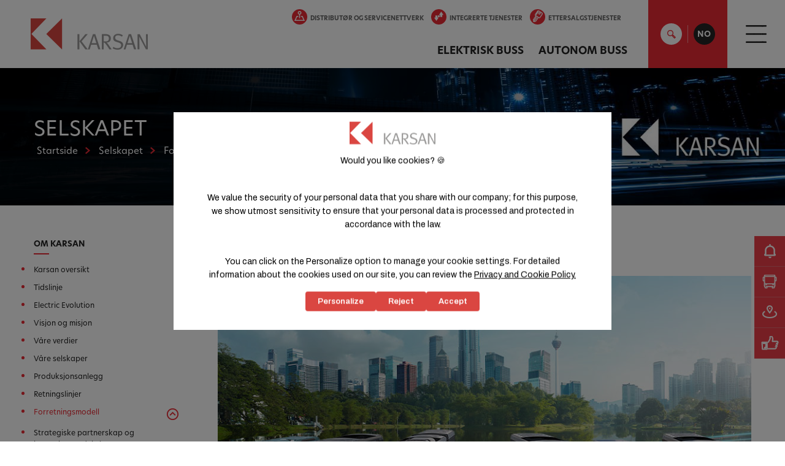

--- FILE ---
content_type: text/html; charset=utf-8
request_url: https://www.karsan.com/no/selskapet/om-karsan/forretningsmodell/oem
body_size: 18523
content:


<!DOCTYPE html>
<html lang="nb-NO"   data-template="DuzIcerikSayfasiKategorili">
  <head>
    <script src="https://bundles.efilli.com/karsan.com.prod.js" >
    </script>
    <!-- Google tag (gtag.js) -->
    <script async src="https://www.googletagmanager.com/gtag/js?id=G-YLYS9WHRZZ">
    </script>
    <script>
      window.dataLayer = window.dataLayer || [];
      function gtag(){
        dataLayer.push(arguments);
      }
      gtag('js', new Date());
      gtag('config', 'G-YLYS9WHRZZ');
    </script>
    <!-- Google tag (gtag.js) -->
    <script async src="https://www.googletagmanager.com/gtag/js?id=AW-981457412">
    </script>
    <script>
      window.dataLayer = window.dataLayer || [];
      function gtag(){
        dataLayer.push(arguments);
      }
      gtag('js', new Date());
      gtag('config', 'AW-981457412');
    </script>
        <meta http-equiv="Content-Type" content="text/html; charset=utf-8" />
    <meta name="viewport" content="width=device-width, initial-scale=1.0" />
    <meta name="apple-mobile-web-app-capable" content="yes" />
    <meta name="apple-mobile-web-app-status-bar-style" content="black-translucent" />
    <meta name="viewport" content="width=device-width, minimum-scale=1.0, maximum-scale=1.0, user-scalable=no" />
    <!-- Meta Title -->
    
    
    
    
    <title>OEM | Karsan
    </title>
    
    
    
    <meta name="description" content="OEM " />
    
    <link rel="canonical" href="https://www.karsan.com/no/selskapet/om-karsan/forretningsmodell/oem" />
        
    
    <link rel="alternate" href="https://www.karsan.com/tr/kurumsal/karsan-hakkinda/is-modeli/oem" hreflang="tr"/>
        
        
    
    <link rel="alternate" href="https://www.karsan.com/en-us/corporate/about-karsan/business-model/oem" hreflang="en-us"/>
        
        
    
    <link rel="alternate" hreflang="bg" href="https://www.karsan.com/bg/corporate-bg/about-karsan-bg/business-model-bg/oem-bg" />
        
        
    
    <link rel="alternate" hreflang="da" href="https://www.karsan.com/dk/selskabet/om-karsan/forretningsmodel/oem" />
        
        
    
    <link rel="alternate" hreflang="nl" href="https://www.karsan.com/nl/zakelijk/over-karsan/bedrijfsmodel/oem" />
        
        
      
    <link rel="alternate" href="https://www.karsan.com/en/corporate/about-karsan/business-model/oem" hreflang="x-default"/>
        
        
    
    <link rel="alternate" href="https://www.karsan.com/en-gb/corporate/about-karsan/business-model/oem" hreflang="en-gb"/>
        
        
    
    <link rel="alternate" href="https://www.karsan.com/fr-be/entreprise/connaitre-karsan/modele-economique/feo" hreflang="fr-be"/>
        
        
      
    <link rel="alternate" hreflang="fr-fr" href="https://www.karsan.com/fr/entreprise/connaitre-karsan/modele-economique/feo" />
        
        
    
    <link rel="alternate" href="https://www.karsan.com/fr-lu/entreprise/connaitre-karsan/modele-economique/feo" hreflang="fr-lu"/>
        
        
    
    <link rel="alternate" href="https://www.karsan.com/fr-ch/entreprise/connaitre-karsan/modele-economique/feo" hreflang="fr-ch"/>
        
        
    
    <link rel="alternate" href="https://www.karsan.com/de/das-unternehmen/uber-karsan/geschaftsmodell/oem" hreflang="de"/>
        
        
    
    <link rel="alternate" hreflang="el" href="https://www.karsan.com/gr/corporate-gr/about-karsan-gr/business-model-gr/oem" />
        
        
    
    <link rel="alternate" href="https://www.karsan.com/he/corporate-he/about-karsan-he/business-model-he/oem-he" hreflang="he"/>
        
        
    
    <link rel="alternate" href="https://www.karsan.com/it/aziendale/su-karsan/modello-di-business/oem" hreflang="it"/>
        
        
    
    <link rel="alternate" hreflang="ja" href="https://www.karsan.com/jp/corporate/about-karsan/business-model/oem" />
        
        
    
    <link rel="alternate" href="https://www.karsan.com/lt/korporacija/apie-karsan/verslo-modelis/oem" hreflang="lt"/>
        
        
    
    <link rel="alternate" hreflang="no" href="https://www.karsan.com/no/selskapet/om-karsan/forretningsmodell/oem" />
        
        
    
    <link rel="alternate" hreflang="pl" href="https://www.karsan.com/pl/korporacja/o-firmie-karsan/model-biznesowy/oem" />
        
        
    
    <link rel="alternate" href="https://www.karsan.com/pt/empresa/sobre-a-karsan/modelo-de-negocios/oem" hreflang="pt"/>
        
        
    
    <link rel="alternate" hreflang="ro" href="https://www.karsan.com/ro/corporativ/despre-karsan/model-de-afaceri/oem" />
        
        
    
    <link rel="alternate" hreflang="sk" href="https://www.karsan.com/sk/korporacja/o-spolonosti-karsan/podnikatesk-model/oem" />
        
        
    
    <link rel="alternate" href="https://www.karsan.com/es/corporativa/acerca-de-karsan/modelo-de-negocio/oem" hreflang="es"/>
        
        
    
    <link rel="alternate" hreflang="sv" href="https://www.karsan.com/se/om-foretaget/om-karsan/affarsmodell/oem" />
        
        
    
    <link rel="alternate" hreflang="uk-ua" href="https://www.karsan.com/ua/corporate-ua/about-karsan-ua/business-model-ua/oem-ua" />
        
    
    <!-- <link rel="alternate" href="https://www.karsan.com/en" hreflang="x-default">-->
    
    
    
<link rel="stylesheet" href="https://cdn.karsan.com/Delivery/Public/Theme/default//karsan/plugins/prettyphoto/prettyphoto.min.css" />
<link type="text/css" as="style" rel="preload" href="https://cdn.karsan.com/Assets/932528baeee544d4899bb42851317dc3.css" onload="this.onload=null;this.rel='stylesheet'" />

<link rel="stylesheet" href="https://cdn.jsdelivr.net/npm/bootstrap@3.3.7/dist/css/bootstrap.min.css" integrity="sha384-BVYiiSIFeK1dGmJRAkycuHAHRg32OmUcww7on3RYdg4Va+PmSTsz/K68vbdEjh4u" crossorigin="anonymous">

<link rel="stylesheet preload" href="https://cdn.karsan.com/Delivery/Public/Theme/default/karsan/main.min.css" as="style" onload="this.onload=null;this.rel='stylesheet'" />

<script rel="preload" src="https://cdnjs.cloudflare.com/ajax/libs/jquery/1.11.2/jquery.min.js" integrity="sha512-Znnj7n0C0Xz1tdk6ih39WPm3kSCTZEKnX/7WaNbySW7GFbwSjO5r9/uOAGLMbgv6llI1GdghC7xdaQsFUStM1w==" crossorigin="anonymous" referrerpolicy="no-referrer">
</script>

<script rel="preload" src="https://code.jquery.com/ui/1.11.2/jquery-ui.min.js" integrity="sha256-erF9fIMASEVmAWGdOmQi615Bmx0L/vWNixxTNDXS4FQ=" crossorigin="anonymous">
</script>
<script type="text/javascript" src="https://cdn.karsan.com/Assets/837b755152e03aa460473c96da381335.js" charset="utf-8"></script>
<script type="text/javascript" src="/signalr/hubs" charset="utf-8"></script>
<script type="text/javascript" src="https://cdn.karsan.com/Assets/769b466e7a3c6573ee2d37fd17a2ee24.js" charset="utf-8"></script>
<script type="text/javascript" src="https://cdn.karsan.com/Assets/8ef447cb2eb2347c012678942d658e06.js?v=1.0.1" charset="utf-8"></script>
<script type="text/javascript" src="https://www.google.com/recaptcha/api.js" async defer></script>



<link rel="stylesheet" href="https://use.typekit.net/lon5kaz.css">

<link rel="preconnect" href="https://fonts.googleapis.com">
<link rel="preconnect" href="https://fonts.gstatic.com" crossorigin>
<link href="https://fonts.googleapis.com/css2?family=Roboto:ital,wght@0,100..900;1,100..900&display=swap" rel="stylesheet">


    
    <script data-cookiecategory="statistic">
  (function(w,d,s,l,i){
  w[l]=w[l]||[];
  w[l].push({
  'gtm.start':
  new Date().getTime(),event:'gtm.js'}
  );
  var f=d.getElementsByTagName(s)[0],
  j=d.createElement(s),dl=l!='dataLayer'?'&l='+l:'';
  j.async=true;
  j.src=
  'https://www.googletagmanager.com/gtm.js?id='+i+dl;
  f.parentNode.insertBefore(j,f);
  }
  )(window,document,'script','dataLayer','GTM-K3LTRKX');
</script><script type="text/javascript" data-cookiecategory="statistic">window._gtm = {
  "track": "true",
  "events": "view_item,begin_checkout,add_to_cart,remove_form_cart,add_to_wishlist,remove_from_wishlist,purchase,search,checkout_options,generate_lead,view_cart,sign_up,form_submitted"
}</script><!-- Google tag (gtag.js) -->
<script src="https://www.googletagmanager.com/gtag/js?id=G-YLYS9WHRZZ" async></script>

<script data-cookiecategory="statistic">
	window.dataLayer = window.dataLayer || [];
	function gtag(){dataLayer.push(arguments);}
	gtag('js', new Date());

	gtag('config', 'G-YLYS9WHRZZ', {
	send_page_view: true
	});
</script><script type="text/javascript" data-cookiecategory="statistic">window._gtag = {
  "track": "false",
  "events": ""
}</script>
<script data-cookiecategory="statistic">
  !function(f,b,e,v,n,t,s)
  {
  if(f.fbq)return;
  n=f.fbq=function(){
  n.callMethod?
  n.callMethod.apply(n,arguments):n.queue.push(arguments)};
  if(!f._fbq)f._fbq=n;
  n.push=n;
  n.loaded=!0;
  n.version='2.0';
  n.queue=[];
  t=b.createElement(e);
  t.async=!0;
  t.src=v;
  s=b.getElementsByTagName(e)[0];
  s.parentNode.insertBefore(t,s)}
  (window,document,'script',
  'https://connect.facebook.net/en_US/fbevents.js');
  fbq('init', '558110121507664');
  fbq('track', 'PageView');
</script><script type="text/javascript" data-cookiecategory="statistic">window._facebook = {
  "track": "true",
  "events": "Product,CompleteRegistration,Contact,Lead,Schedule,FindLocation,Donate,InitiateCheckout,AddPaymentInfo,AddToWishlist,AddToCart,Purchase,Search"
}</script>
      
    
  </head>

  <body  class="duziceriksayfasikategorili  " data-template="duziceriksayfasikategorili" data-module="duziceriksayfasikategorili" dir="ltr"> 
    <noscript>
  <iframe src="https://www.googletagmanager.com/ns.html?id=GTM-YLYS9WHRZZ"
          height="0" width="0" style="display:none;visibility:hidden">
  </iframe>
</noscript>

<noscript>
  <img height="1" width="1"
       src="https://www.facebook.com/tr?id=558110121507664&ev=PageView
                &noscript=1"/>
</noscript>
    <div id="main">   
      
         
      

<header>
  
  <nav id="mobilemenu" data-mobilemenu="true" data-parent-click="false">
    <form accept-charset="UTF-8" Method='GET'Method='GET' enctype="multipart/form-data" action="/no/search">
    <div class="search-input-container">
      <input type="text" name="q" data-search="true" class="search-text" placeholder="How we can help you?" autocomplete="off" autofocus="">
      <button type="submit" class="button red">Search
      </button>
    </div>
    </form>
    <ul>
      
      
      
      <li>
        <a href="/no/selskapet/om-karsan/karsan-oversikt" target="_self">SELSKAPET
        </a>
        
        <ul>
          
          
          
          <li class=" has-child">
            <a href="javascript:void(0);">OM KARSAN
            </a>
            
            <ul>
              
              <li>
                <a href="/no/selskapet/om-karsan/karsan-oversikt">KARSAN OVERSIKT
                </a>
              </li>
              
              <li>
                <a href="/no/selskapet/om-karsan/tidslinje">TIDSLINJE
                </a>
              </li>
              
              <li>
                <a href="/no/selskapet/om-karsan/electric-evolution">ELECTRIC EVOLUTION
                </a>
              </li>
              
              <li>
                <a href="/no/selskapet/om-karsan/visjon-og-misjon">VISJON OG MISJON
                </a>
              </li>
              
              <li>
                <a href="/no/selskapet/om-karsan/vre-verdier">VÅRE VERDIER
                </a>
              </li>
              
              <li>
                <a href="/no/selskapet/om-karsan/vre-selskaper">VÅRE SELSKAPER
                </a>
              </li>
              
              <li>
                <a href="/no/selskapet/om-karsan/produksjonsanlegg">PRODUKSJONSANLEGG
                </a>
              </li>
              
              <li>
                <a href="/no/selskapet/om-karsan/retningslinjer">RETNINGSLINJER
                </a>
              </li>
              
              <li>
                <a href="/no/selskapet/om-karsan/forretningsmodell">FORRETNINGSMODELL
                </a>
              </li>
              
            </ul>
            
          </li>
          
          
          
          <li class=" has-child">
            <a href="/no/selskapet/ledige-jobber/personalpolitikk">LEDIGE JOBBER
            </a>
            
            <ul>
              
              <li>
                <a href="/no/selskapet/ledige-jobber/personalpolitikk">PERSONALPOLITIKK
                </a>
              </li>
              
              <li>
                <a href="/no/selskapet/ledige-jobber/vr-profil">VÅR PROFIL
                </a>
              </li>
              
            </ul>
            
          </li>
          
        </ul>
        
      </li>
      
      
      
      <li>
        <a href="/no/presse/aktuelle-nyheter" target="_self">PRESSE
        </a>
        
        <ul>
          
          
          
          <li class=" has-child">
            <a href="/no/presse/aktuelle-nyheter">AKTUELLE NYHETER
            </a>
            
          </li>
          
          
          
          <li class=" has-child">
            <a href="/no/presse/pressemeldinger">PRESSEMELDINGER
            </a>
            
          </li>
          
          
          
          <li class=" has-child">
            <a href="/no/presse/logoer-og-bildegalleri/logoer">LOGOER OG BILDEGALLERI
            </a>
            
            <ul>
              
              <li>
                <a href="/no/presse/logoer-og-bildegalleri/logoer">LOGOER
                </a>
              </li>
              
              <li>
                <a href="/no/presse/logoer-og-bildegalleri/visuell-presentasjon-av-kjretyer">VISUELL PRESENTASJON AV KJØRETØYER
                </a>
              </li>
              
              <li>
                <a href="/no/presse/logoer-og-bildegalleri/karsan-fabrikken">KARSAN FABRIKKEN
                </a>
              </li>
              
              <li>
                <a href="/no/presse/logoer-og-bildegalleri/organisasjoner">ORGANISASJONER
                </a>
              </li>
              
            </ul>
            
          </li>
          
          
          
          <li class=" has-child">
            <a href="/no/presse/trykt-materiell">TRYKT MATERIELL
            </a>
            
          </li>
          
          
          
          <li class=" has-child">
            <a href="/no/presse/videoer">VIDEOER
            </a>
            
          </li>
          
          
          
          <li class=" has-child">
            <a href="/no/presse/priser">PRISER
            </a>
            
          </li>
          
        </ul>
        
      </li>
      
      
      
      <li>
        <a href="/no/sustainability/sustainability-report" target="_self">SUSTAINABILITY
        </a>
        
        <ul>
          
          
          
          <li class=" has-child">
            <a href="/no/sustainability/sustainability-report">SUSTAINABILITY REPORT
            </a>
            
          </li>
          
        </ul>
        
      </li>
      
      
      
      <li>
        <a href="/no/ettersalgstjenester/periodisk-vedlikehold" target="_self">ETTERSALGSTJENESTER
        </a>
        
        <ul>
          
          
          
          <li class=" has-child">
            <a href="/no/ettersalgstjenester/periodisk-vedlikehold">PERIODISK VEDLIKEHOLD
            </a>
            
          </li>
          
          
          
          <li class=" has-child">
            <a href="/no/ettersalgstjenester/garanti">GARANTI
            </a>
            
          </li>
          
          
          
          <li class=" has-child">
            <a href="/no/ettersalgstjenester/vedlikehold-av-kjoretoyer">VEDLIKEHOLD AV KJØRETØYER
            </a>
            
          </li>
          
          
          
          <li class=" has-child">
            <a href="/no/distributor-og-servicenettverk">SERVICEPUNKTER
            </a>
            
          </li>
          
          
          
          <li class=" has-child">
            <a href="/no/ettersalgstjenester/vi-er-hvor-du-er">VI ER HVOR DU ER
            </a>
            
          </li>
          
          
          
          <li class=" has-child">
            <a href="/no/ettersalgstjenester/after-sales-contact-form">AFTER SALES CONTACT FORM
            </a>
            
          </li>
          
        </ul>
        
      </li>
      
      
      
      <li>
        <a href="/no/kontakt-oss" target="_self">KONTAKT OSS
        </a>
        
      </li>
      
      
      
      <li>
        <a href="/no/elektrisk-buss/e-jest" target="_self">ELEKTRISK BUSS
        </a>
        
        <ul>
          
          
          
          <li class=" has-child">
            <a href="/en/electric-bus/e-ata-le">E ATA LE
            </a>
            
          </li>
          
          
          
          <li class=" has-child">
            <a href="/no/elektrisk-buss/e-ata-10">E ATA 10
            </a>
            
          </li>
          
          
          
          <li class=" has-child">
            <a href="/no/elektrisk-buss/e-ata-12">E ATA 12
            </a>
            
          </li>
          
          
          
          <li class=" has-child">
            <a href="/no/elektrisk-buss/e-ata-18">E ATA 18
            </a>
            
          </li>
          
          
          
          <li class=" has-child">
            <a href="/no/elektrisk-buss/e-atak">E ATAK
            </a>
            
          </li>
          
          
          
          <li class=" has-child">
            <a href="/no/elektrisk-buss/e-jest">E-JEST
            </a>
            
          </li>
          
        </ul>
        
      </li>
      
      
      
      <li>
        <a href="/no/autonom-buss/autonom-e-atak" target="_self">AUTONOM BUSS
        </a>
        
        <ul>
          
          
          
          <li class=" has-child">
            <a href="/en/autonomous-bus/autonomous-e-jest">AUTONOMOUS E-JEST
            </a>
            
          </li>
          
          
          
          <li class=" has-child">
            <a href="/no/autonom-buss/autonom-e-atak">AUTONOM E ATAK
            </a>
            
          </li>
          
        </ul>
        
      </li>
      
      
      
      <li>
        <a href="/no/distributor-og-servicenettverk" target="_self">DISTRIBUTØR OG SERVICENETTVERK
        </a>
        
      </li>
      
      
      
      <li>
        <a href="/no/integrerte-tjenester/omfanget-av-integrerte-tjenester" target="_self">INTEGRERTE TJENESTER
        </a>
        
        <ul>
          
          
          
          <li class=" has-child">
            <a href="/no/integrerte-tjenester/omfanget-av-integrerte-tjenester">OMFANGET AV INTEGRERTE TJENESTER
            </a>
            
          </li>
          
          
          
          <li class=" has-child">
            <a href="/no/integrerte-tjenester/garasjeadministrasjonserfaring">GARASJEADMINISTRASJONSERFARING
            </a>
            
          </li>
          
          
          
          <li class=" has-child">
            <a href="/no/integrerte-tjenester/mobilitetstjenester">MOBILITETSTJENESTER
            </a>
            
          </li>
          
        </ul>
        
      </li>
      
      
      
      <li>
        <a href="/no/konseptprosjekter" target="_self">KONSEPTPROSJEKTER
        </a>
        
      </li>
      
    </ul>
    <a href="tel:4445776" class="cs-number">
      <i class="iconpack call-center s-red-circle margin-right-5">
      </i> 444
      <span> 5776
      </span>
    </a>
    <span class="m-bottom">
      
      
      <a href="/no/fa-et-pristilbud">
        <span>FÅ ET PRISTILBUD
        </span>
        <i class="iconpack list">
        </i>
      </a>
      
      
      
      <a href="/no/distributor-og-servicenettverk">
        <span>DISTRIBUTØR OG SERVICENETTVERK
        </span>
        <i class="iconpack speed-limit">
        </i>
      </a>
      
      
      
      
      
    </span>
    <span class="m-social-icons text-center">
      
      <a href="http://www.facebook.com/KarsanTR" target="_blank">
        <i class="iconpack fb">
        </i>
      </a>
      
      
      <a href="https://www.twitter.com/KarsanTR" target="_blank">
        <i class="iconpack tw">
        </i>
      </a>
      
      
      <a href="https://www.instagram.com/karsantr/" target="_blank">
        <i class="iconpack insta">
        </i>
      </a>
      
      
      <a href="https://www.youtube.com/channel/UCk0-0GoaXLfHwJLuzcb37jQ" target="_blank">
        <i class="iconpack yt">
        </i>
      </a>
      
    </span>
  </nav>
  <div id="search-popup">
    <div class="clearfix">
      <div class="col-lg-2 col-md-4 col-sm-4 hidden-xs hidden-sm">
        <a href="/no" id="logo-white" title="karsan logo">Karsan
        </a>
      </div>
      <div class="col-lg-9 col-md-7 col-sm-10 col-xs-11">
        <div class="input-container"><form accept-charset="UTF-8" Method='GET'Method='GET' enctype="multipart/form-data" action="/no/search">
  <div class="search-input-container">
    <input type="text" name="q" data-search="true" id="search-input-id" class="search-text" placeholder="How we can we help?" autocomplete="off" autofocus/>
    <span class="search-loading">
      <svg class="lds-spinner" width="100%" height="100%" xmlns="http://www.w3.org/2000/svg" xmlns:xlink="http://www.w3.org/1999/xlink" viewBox="0 0 100 100" preserveAspectRatio="xMidYMid">
        <g transform="rotate(0 50 50)">
          <rect x="47" y="24" rx="9.4" ry="4.8" width="6" height="12" fill="#1d0e0b">
            <animate attributeName="opacity" values="1;0" times="0;1" dur="1.7s" begin="-1.5583333333333333s" repeatCount="indefinite">
            </animate>
          </rect>
        </g>
        <g transform="rotate(30 50 50)">
          <rect x="47" y="24" rx="9.4" ry="4.8" width="6" height="12" fill="#1d0e0b">
            <animate attributeName="opacity" values="1;0" times="0;1" dur="1.7s" begin="-1.4166666666666667s" repeatCount="indefinite">
            </animate>
          </rect>
        </g>
        <g transform="rotate(60 50 50)">
          <rect x="47" y="24" rx="9.4" ry="4.8" width="6" height="12" fill="#1d0e0b">
            <animate attributeName="opacity" values="1;0" times="0;1" dur="1.7s" begin="-1.275s" repeatCount="indefinite">
            </animate>
          </rect>
        </g>
        <g transform="rotate(90 50 50)">
          <rect x="47" y="24" rx="9.4" ry="4.8" width="6" height="12" fill="#1d0e0b">
            <animate attributeName="opacity" values="1;0" times="0;1" dur="1.7s" begin="-1.1333333333333333s" repeatCount="indefinite">
            </animate>
          </rect>
        </g>
        <g transform="rotate(120 50 50)">
          <rect x="47" y="24" rx="9.4" ry="4.8" width="6" height="12" fill="#1d0e0b">
            <animate attributeName="opacity" values="1;0" times="0;1" dur="1.7s" begin="-0.9916666666666667s" repeatCount="indefinite">
            </animate>
          </rect>
        </g>
        <g transform="rotate(150 50 50)">
          <rect x="47" y="24" rx="9.4" ry="4.8" width="6" height="12" fill="#1d0e0b">
            <animate attributeName="opacity" values="1;0" times="0;1" dur="1.7s" begin="-0.85s" repeatCount="indefinite">
            </animate>
          </rect>
        </g>
        <g transform="rotate(180 50 50)">
          <rect x="47" y="24" rx="9.4" ry="4.8" width="6" height="12" fill="#1d0e0b">
            <animate attributeName="opacity" values="1;0" times="0;1" dur="1.7s" begin="-0.7083333333333334s" repeatCount="indefinite">
            </animate>
          </rect>
        </g>
        <g transform="rotate(210 50 50)">
          <rect x="47" y="24" rx="9.4" ry="4.8" width="6" height="12" fill="#1d0e0b">
            <animate attributeName="opacity" values="1;0" times="0;1" dur="1.7s" begin="-0.5666666666666667s" repeatCount="indefinite">
            </animate>
          </rect>
        </g>
        <g transform="rotate(240 50 50)">
          <rect x="47" y="24" rx="9.4" ry="4.8" width="6" height="12" fill="#1d0e0b">
            <animate attributeName="opacity" values="1;0" times="0;1" dur="1.7s" begin="-0.425s" repeatCount="indefinite">
            </animate>
          </rect>
        </g>
        <g transform="rotate(270 50 50)">
          <rect x="47" y="24" rx="9.4" ry="4.8" width="6" height="12" fill="#1d0e0b">
            <animate attributeName="opacity" values="1;0" times="0;1" dur="1.7s" begin="-0.2833333333333333s" repeatCount="indefinite">
            </animate>
          </rect>
        </g>
        <g transform="rotate(300 50 50)">
          <rect x="47" y="24" rx="9.4" ry="4.8" width="6" height="12" fill="#1d0e0b">
            <animate attributeName="opacity" values="1;0" times="0;1" dur="1.7s" begin="-0.14166666666666666s" repeatCount="indefinite">
            </animate>
          </rect>
        </g>
        <g transform="rotate(330 50 50)">
          <rect x="47" y="24" rx="9.4" ry="4.8" width="6" height="12" fill="#1d0e0b">
            <animate attributeName="opacity" values="1;0" times="0;1" dur="1.7s" begin="0s" repeatCount="indefinite">
            </animate>
          </rect>
        </g>
      </svg>
    </span>
  </div>
  <div class="search-submit-container">
    <button type="submit" class="button red">
    </button>
  </div>
  <div class="search-result-container" data-resulttext="<span class = 'total'> {search:total} </ span> resultater funnet for' <span class = 'keyword'> '{search:keyword}' </ span>" data-btntext="Vis detalj">
  </div>
</form>
 
        </div>
      </div>
      <div class="col-lg-1 col-md-1 col-sm-2 col-xs-1 padding-0 white-bg">
        <a href="javascript:void(0);" id="search-close" onclick="script.app.Search(false);">
          <i class="iconpack close-icon">
          </i>
        </a>
      </div>
    </div>
  </div>
  <div class="row clearfix">
    <div class="hidden-md visible-sm visible-xs">
      <a href="#mobilemenu" id="mobile-menu">
        <i class="iconpack hamburger-menu">
        </i>
      </a>
    </div>
    <div id="main-logo" class="col-lg-1 col-md-2 col-sm-2 col-xs-6 logo-container">  
             

<h6>
  <a href="/no" id="logo" title="karsan logo">Karsan
  </a>
</h6>

        
    </div>
    <div class="col-lg-11 col-md-10 col-sm-12 col-sm-12 static text-right">
      <div class="cs-number display-inline-block vertical-align-top">
        <i class="iconpack call-center s-red-circle margin-right-5">
        </i> 444
        <span> 5776
        </span>
      </div>
      <div class="h-menu display-inline-block vertical-align-top text-right">
        <div class="q-menu hidden-sm hidden-xs">     
          
          
          <a href="/no/distributor-og-servicenettverk" class="item">
            <i class="iconpack s-red-circle margin-right-5 speed-limit">
            </i>DISTRIBUTØR OG SERVICENETTVERK
          </a>
          
          
          
          <a href="/no/integrerte-tjenester/omfanget-av-integrerte-tjenester" class="item">
            <i class="iconpack s-red-circle margin-right-5 down-up">
            </i>INTEGRERTE TJENESTER
          </a>
          
          
          
          <a href="/no/ettersalgstjenester/periodisk-vedlikehold" class="item">
            <i class="iconpack s-red-circle margin-right-5 keys">
            </i>ETTERSALGSTJENESTER
          </a>
          
          
                    
          <a href="/no/konseptprosjekter" class="item lk">Konseptprosjekter
          </a>
          
          
                    
          <a href="/no/kontakt-oss" class="item lk">Kontakt oss
          </a>
          
          
        </div>
        <div class="nav hidden-sm hidden-xs">
          <nav id="sub-menu">
            <ul>
              
              
               
              <li class="">
                <a href="/no/elektrisk-buss/e-jest">ELEKTRISK BUSS
                </a>
                
                <div class="sub">
                  <ul>
                    
                    
                    
                    <li>
                      <a href="/en/electric-bus/e-ata-le">
                        <img data-src="https://cdn.karsan.com/Delivery/Public/Image/200x-1/e-ata-le-transparent-2_nd0gik6weg.png" alt="Highlights" width="200" height="104" class="lazy-img lazyload"  id="himg1"/>
                        <span>e-ATA LE
                        </span>
                      </a>
                    </li>
                    
                    
                    
                    <li>
                      <a href="/no/elektrisk-buss/e-ata-10">
                        <img data-src="https://cdn.karsan.com/Delivery/Public/Image/200x-1/e-ata-10-list-2024_ajki99aar6.png" alt="Høydepunkter" width="200" height="104" class="lazy-img lazyload"  id="himg1"/>
                        <span>e-ATA 10
                        </span>
                      </a>
                    </li>
                    
                    
                    
                    <li>
                      <a href="/no/elektrisk-buss/e-ata-12">
                        <img data-src="https://cdn.karsan.com/Delivery/Public/Image/200x-1/e-ata-12-cover-2024_t0xt49hpdn.png" alt="Høydepunkter" width="200" height="104" class="lazy-img lazyload"  id="himg1"/>
                        <span>e-ATA 12
                        </span>
                      </a>
                    </li>
                    
                    
                    
                    <li>
                      <a href="/no/elektrisk-buss/e-ata-18">
                        <img data-src="https://cdn.karsan.com/Delivery/Public/Image/200x-1/e-ata-18-cover-2024_zppxifzd4h.png" alt="Høydepunkter" width="200" height="104" class="lazy-img lazyload"  id="himg1"/>
                        <span>e-ATA 18
                        </span>
                      </a>
                    </li>
                    
                    
                    
                    <li>
                      <a href="/no/elektrisk-buss/e-atak">
                        <img data-src="https://cdn.karsan.com/Delivery/Public/Image/200x-1/e-atak-menu-image_8413161372.png" alt="Høydepunkter" width="200" height="104" class="lazy-img lazyload"  id="himg1"/>
                        <span>e-ATAK
                        </span>
                      </a>
                    </li>
                    
                    
                    
                    <li>
                      <a href="/no/elektrisk-buss/e-jest">
                        <img data-src="https://cdn.karsan.com/Delivery/Public/Image/200x-1/e-jest-menu_9142374768.png" alt="Høydepunkter" width="200" height="104" class="lazy-img lazyload"  id="himg1"/>
                        <span>e-JEST
                        </span>
                      </a>
                    </li>
                    
                  </ul>
                </div>
                
              </li>
              
              
               
              <li class="">
                <a href="/no/autonom-buss/autonom-e-atak">AUTONOM BUSS
                </a>
                
                <div class="sub">
                  <ul>
                    
                    
                    
                    <li>
                      <a href="/en/autonomous-bus/autonomous-e-jest">
                        <img data-src="https://cdn.karsan.com/Delivery/Public/Image/200x-1/autonomous-e-jest-menu-gorsel_ukugack9ud.png" alt="Highlights" width="200" height="104" class="lazy-img lazyload"  id="himg1"/>
                        <span>AUTONOMOUS e-JEST
                        </span>
                      </a>
                    </li>
                    
                    
                    
                    <li>
                      <a href="/no/autonom-buss/autonom-e-atak">
                        <img data-src="https://cdn.karsan.com/Delivery/Public/Image/200x-1/menu-gorseli_wnc51sohfs.png" alt="Høydepunkter" width="200" height="104" class="lazy-img lazyload"  id="himg1"/>
                        <span>AUTONOMOUS e-ATAK
                        </span>
                      </a>
                    </li>
                    
                  </ul>
                </div>
                
              </li>
              
            </ul>
          </nav>
        </div>
      </div>
      <div id="search-and-lang">
        <a href="javascript:void(0);" id="search-btn" onclick="script.app.Search(true);">
          <i class="iconpack search-red">
          </i>
        </a>
        <span class="sep">
        </span>
<div id="lang" class="lang">
  <a href="javascript:void(0);" class="lang-btn" data-lang="NO" onclick="javascript: $(this).closest('#lang').find('.lang-popup').slideToggle(250); $('#lang-close').toggle();">NO
  </a>
  <div class="lang-popup">
    <div class="container">
      <div class="select-lang-title">
      </div>
      
      
      
      
      
      
      <div class="lang-groups desktop">
        
        
                
        <div class="lang-group">
          
          <div class="lang-item">
            <a href="https://www.karsan.com/en/corporate/about-karsan/business-model/oem" title="English (New Zealand)" id="47">
              <span>EN
              </span>
              English (Global)
              
            </a> 
          </div>
          
          <div class="lang-item">
            <a href="https://www.karsan.com/en-us/corporate/about-karsan/business-model/oem" title="English (North America)" id="2">
              <span>US
              </span>
              English (North America)
              
            </a> 
          </div>
          
          <div class="lang-item">
            <a href="https://www.karsan.com/en-gb/corporate/about-karsan/business-model/oem" title="English (United Kingdom)" id="51">
              <span>GB
              </span>
              English (United Kingdom)
              
            </a> 
          </div>
          
          <div class="lang-item">
            <a href="https://www.karsan.com/bg/corporate-bg/about-karsan-bg/business-model-bg/oem-bg" title="България" id="26">
              <span>BG
              </span>
              български (Bulgaria)
              
            </a> 
          </div>
          
          <div class="lang-item">
            <a href="https://www.karsan.com/dk/selskabet/om-karsan/forretningsmodel/oem" title="Danmark" id="37">
              <span>DK
              </span>
              Dansk (Denmark)
              
            </a> 
          </div>
          
          <div class="lang-item">
            <a href="https://www.karsan.com/de/das-unternehmen/uber-karsan/geschaftsmodell/oem" title="Deutschland" id="66">
              <span>DE
              </span>
              Deutsch (Germany)
              
            </a> 
          </div>
          
          <div class="lang-item">
            <a href="https://www.karsan.com/es/corporativa/acerca-de-karsan/modelo-de-negocio/oem" title="España" id="121">
              <span>ES
              </span>
              Español (Spain)
              
            </a> 
          </div>
          
        </div>
        
        
        
        
        
                
        <div class="lang-group">
          
          <div class="lang-item">
            <a href="https://www.karsan.com/fr-be/entreprise/connaitre-karsan/modele-economique/feo" title="French (Belgium)" id="57">
              <span>BE
              </span>
              Français (Belgium)
              
            </a> 
          </div>
          
          <div class="lang-item">
            <a href="https://www.karsan.com/fr-lu/entreprise/connaitre-karsan/modele-economique/feo" title="French (Luxembourg)" id="60">
              <span>LU
              </span>
              French (Luxembourg)
            </a> 
          </div>
          
          <div class="lang-item">
            <a href="https://www.karsan.com/fr-ch/entreprise/connaitre-karsan/modele-economique/feo" title="French (Switzerland)" id="62">
              <span>CH
              </span>
              French (Switzerland)
            </a> 
          </div>
          
          <div class="lang-item">
            <a href="https://www.karsan.com/fr/entreprise/connaitre-karsan/modele-economique/feo" title="France" id="59">
              <span>FR
              </span>
              Français (France)
              
            </a> 
          </div>
          
          <div class="lang-item">
            <a href="https://www.karsan.com/gr/corporate-gr/about-karsan-gr/business-model-gr/oem" title="Ελλάδα" id="70">
              <span>GR
              </span>
              Ελληνικά (Greece)
              
            </a> 
          </div>
          
          <div class="lang-item">
            <a href="https://www.karsan.com/he/corporate-he/about-karsan-he/business-model-he/oem-he" title="ישראל" id="72">
              <span>HE
              </span>
              עברית (Israel)
              
            </a> 
          </div>
          
          <div class="lang-item">
            <a href="https://www.karsan.com/it/aziendale/su-karsan/modello-di-business/oem" title="Italia" id="77">
              <span>IT
              </span>
              Italiano (Italy)
              
            </a> 
          </div>
          
        </div>
        
        
        
        
        
                
        <div class="lang-group">
          
          <div class="lang-item">
            <a href="https://www.karsan.com/jp/corporate/about-karsan/business-model/oem" title="日本語" id="79">
              <span>JP
              </span>
              日本語 (Japan)
              
            </a> 
          </div>
          
          <div class="lang-item">
            <a href="https://www.karsan.com/lt/korporacija/apie-karsan/verslo-modelis/oem" title="Lietuva" id="86">
              <span>LT
              </span>
              Lietuvių (Lithuania)
              
            </a> 
          </div>
          
          <div class="lang-item">
            <a href="https://www.karsan.com/nl/zakelijk/over-karsan/bedrijfsmodel/oem" title="Nederland" id="40">
              <span>NL
              </span>
              Nederlands (Netherlands)
              
            </a> 
          </div>
          
          <div class="lang-item">
            <a href="https://www.karsan.com/no/selskapet/om-karsan/forretningsmodell/oem" title="Norge" id="92">
              <span>NO
              </span>
              Norsk (Norway)
              
            </a> 
          </div>
          
          <div class="lang-item">
            <a href="https://www.karsan.com/pl/korporacja/o-firmie-karsan/model-biznesowy/oem" title="Polska" id="94">
              <span>PL
              </span>
              Polski (Poland)
              
            </a> 
          </div>
          
          <div class="lang-item">
            <a href="https://www.karsan.com/pt/empresa/sobre-a-karsan/modelo-de-negocios/oem" title="Portugal" id="96">
              <span>PT
              </span>
              Português (Portugal)
              
            </a> 
          </div>
          
          <div class="lang-item">
            <a href="https://www.karsan.com/ro/corporativ/despre-karsan/model-de-afaceri/oem" title="România" id="98">
              <span>RO
              </span>
              Română (Romania)
              
            </a> 
          </div>
          
        </div>
        
        
        
        
        
                
        <div class="lang-group">
          
          <div class="lang-item">
            <a href="https://www.karsan.com/sk/korporacja/o-spolonosti-karsan/podnikatesk-model/oem" title="Slovensko" id="103">
              <span>SK
              </span>
              Slovenčina (Slovakia)
              
            </a> 
          </div>
          
          <div class="lang-item">
            <a href="https://www.karsan.com/se/om-foretaget/om-karsan/affarsmodell/oem" title="Sverige" id="126">
              <span>SE
              </span>
              Svenska (Sweden)
              
            </a> 
          </div>
          
          <div class="lang-item">
            <a href="https://www.karsan.com/tr/kurumsal/karsan-hakkinda/is-modeli/oem" title="Turkish" id="1">
              <span>TR
              </span>
              Türkçe (Türkiye)
              
            </a> 
          </div>
          
          <div class="lang-item">
            <a href="https://www.karsan.com/ua/corporate-ua/about-karsan-ua/business-model-ua/oem-ua" title="Україна " id="132">
              <span>UA
              </span>
              Українська (Ukraine)
              
            </a> 
          </div>
          
        </div>
        
      </div>
      <div class="lang-groups mobile">
        
        
        
        
        
        
        
        
        <div class="lang-group ">
          
          <div class="lang-item">
            <a href="https://www.karsan.com/en/corporate/about-karsan/business-model/oem" title="English (New Zealand)">
              <span>EN
              </span>
              English (Global)
              
            </a> 
          </div>
          
          <div class="lang-item">
            <a href="https://www.karsan.com/en-us/corporate/about-karsan/business-model/oem" title="English (North America)">
              <span>US
              </span>
              English (North America)
              
            </a> 
          </div>
          
          <div class="lang-item">
            <a href="https://www.karsan.com/en-gb/corporate/about-karsan/business-model/oem" title="English (United Kingdom)">
              <span>GB
              </span>
              English (United Kingdom)
              
            </a> 
          </div>
          
          <div class="lang-item">
            <a href="https://www.karsan.com/bg/corporate-bg/about-karsan-bg/business-model-bg/oem-bg" title="България">
              <span>BG
              </span>
              български (Bulgaria)
              
            </a> 
          </div>
          
          <div class="lang-item">
            <a href="https://www.karsan.com/dk/selskabet/om-karsan/forretningsmodel/oem" title="Danmark">
              <span>DK
              </span>
              Dansk (Denmark)
              
            </a> 
          </div>
          
          <div class="lang-item">
            <a href="https://www.karsan.com/de/das-unternehmen/uber-karsan/geschaftsmodell/oem" title="Deutschland">
              <span>DE
              </span>
              Deutsch (Germany)
              
            </a> 
          </div>
          
          <div class="lang-item">
            <a href="https://www.karsan.com/es/corporativa/acerca-de-karsan/modelo-de-negocio/oem" title="España">
              <span>ES
              </span>
              Español (Spain)
              
            </a> 
          </div>
          
          <div class="lang-item">
            <a href="https://www.karsan.com/fr-be/entreprise/connaitre-karsan/modele-economique/feo" title="French (Belgium)">
              <span>BE
              </span>
              Français (Belgium)
              
            </a> 
          </div>
          
          <div class="lang-item">
            <a href="https://www.karsan.com/fr-lu/entreprise/connaitre-karsan/modele-economique/feo" title="French (Luxembourg)">
              <span>LU
              </span>
              French (Luxembourg)
            </a> 
          </div>
          
          <div class="lang-item">
            <a href="https://www.karsan.com/fr-ch/entreprise/connaitre-karsan/modele-economique/feo" title="French (Switzerland)">
              <span>CH
              </span>
              French (Switzerland)
            </a> 
          </div>
          
          <div class="lang-item">
            <a href="https://www.karsan.com/fr/entreprise/connaitre-karsan/modele-economique/feo" title="France">
              <span>FR
              </span>
              Français (France)
              
            </a> 
          </div>
          
          <div class="lang-item">
            <a href="https://www.karsan.com/gr/corporate-gr/about-karsan-gr/business-model-gr/oem" title="Ελλάδα">
              <span>GR
              </span>
              Ελληνικά (Greece)
              
            </a> 
          </div>
          
          <div class="lang-item">
            <a href="https://www.karsan.com/he/corporate-he/about-karsan-he/business-model-he/oem-he" title="ישראל">
              <span>HE
              </span>
              עברית (Israel)
              
            </a> 
          </div>
          
        </div>
        
        
        
        
        
        
        <div class="lang-group ">
          
          <div class="lang-item">
            <a href="https://www.karsan.com/it/aziendale/su-karsan/modello-di-business/oem" title="Italia">
              <span>IT
              </span>
              Italiano (Italy)
              
            </a> 
          </div>
          
          <div class="lang-item">
            <a href="https://www.karsan.com/jp/corporate/about-karsan/business-model/oem" title="日本語">
              <span>JP
              </span>
              日本語 (Japan)
              
            </a> 
          </div>
          
          <div class="lang-item">
            <a href="https://www.karsan.com/lt/korporacija/apie-karsan/verslo-modelis/oem" title="Lietuva">
              <span>LT
              </span>
              Lietuvių (Lithuania)
              
            </a> 
          </div>
          
          <div class="lang-item">
            <a href="https://www.karsan.com/nl/zakelijk/over-karsan/bedrijfsmodel/oem" title="Nederland">
              <span>NL
              </span>
              Nederlands (Netherlands)
              
            </a> 
          </div>
          
          <div class="lang-item">
            <a href="https://www.karsan.com/no/selskapet/om-karsan/forretningsmodell/oem" title="Norge">
              <span>NO
              </span>
              Norsk (Norway)
              
            </a> 
          </div>
          
          <div class="lang-item">
            <a href="https://www.karsan.com/pl/korporacja/o-firmie-karsan/model-biznesowy/oem" title="Polska">
              <span>PL
              </span>
              Polski (Poland)
              
            </a> 
          </div>
          
          <div class="lang-item">
            <a href="https://www.karsan.com/pt/empresa/sobre-a-karsan/modelo-de-negocios/oem" title="Portugal">
              <span>PT
              </span>
              Português (Portugal)
              
            </a> 
          </div>
          
          <div class="lang-item">
            <a href="https://www.karsan.com/ro/corporativ/despre-karsan/model-de-afaceri/oem" title="România">
              <span>RO
              </span>
              Română (Romania)
              
            </a> 
          </div>
          
          <div class="lang-item">
            <a href="https://www.karsan.com/sk/korporacja/o-spolonosti-karsan/podnikatesk-model/oem" title="Slovensko">
              <span>SK
              </span>
              Slovenčina (Slovakia)
              
            </a> 
          </div>
          
          <div class="lang-item">
            <a href="https://www.karsan.com/se/om-foretaget/om-karsan/affarsmodell/oem" title="Sverige">
              <span>SE
              </span>
              Svenska (Sweden)
              
            </a> 
          </div>
          
          <div class="lang-item">
            <a href="https://www.karsan.com/tr/kurumsal/karsan-hakkinda/is-modeli/oem" title="Turkish">
              <span>TR
              </span>
              Türkçe (Türkiye)
              
            </a> 
          </div>
          
          <div class="lang-item">
            <a href="https://www.karsan.com/ua/corporate-ua/about-karsan-ua/business-model-ua/oem-ua" title="Україна ">
              <span>UA
              </span>
              Українська (Ukraine)
              
            </a> 
          </div>
          
        </div>
        
      </div>
    </div>
  </div>
</div>

      </div>
      <div id="hamburger-menu" class="col-md-1 col-sm-1 col-xs-1">
        <a href="javascript:void(0);" class="iconpack hamburger-menu">
        </a>
      </div>
    </div>
  </div>
</header>
<div class="relative">
  
  <nav id="navigation-menu">
    <div class="container">
      <div style="display:none">
        
        <br>SELSKAPET
        
        <br>PRESSE
        
        <br>SUSTAINABILITY
        
        <br>ETTERSALGSTJENESTER
        
        <br>KONTAKT OSS
        
      </div>
      <div class="row clearfix">
        <div class="box col-md-6 col-sm-6 col-xs-6 item-left">
          
          
          
          <div class="title">
            <a href="/no/selskapet/om-karsan/karsan-oversikt" target="_self">SELSKAPET
            </a>
          </div>
          
          
          <ul>
            
            
            
            <li class=" has-child">
              <a href="javascript:void(0);">Om Karsan
              </a>
              
              <ul>
                
                <li>
                  <a href="/no/selskapet/om-karsan/karsan-oversikt">Karsan oversikt
                  </a>
                </li>
                
                <li>
                  <a href="/no/selskapet/om-karsan/tidslinje">Tidslinje
                  </a>
                </li>
                
                <li>
                  <a href="/no/selskapet/om-karsan/electric-evolution">Electric Evolution
                  </a>
                </li>
                
                <li>
                  <a href="/no/selskapet/om-karsan/visjon-og-misjon">Visjon og misjon
                  </a>
                </li>
                
                <li>
                  <a href="/no/selskapet/om-karsan/vre-verdier">Våre verdier
                  </a>
                </li>
                
                <li>
                  <a href="/no/selskapet/om-karsan/vre-selskaper">Våre selskaper
                  </a>
                </li>
                
                <li>
                  <a href="/no/selskapet/om-karsan/produksjonsanlegg">Produksjonsanlegg
                  </a>
                </li>
                
                <li>
                  <a href="/no/selskapet/om-karsan/retningslinjer">Retningslinjer
                  </a>
                </li>
                
                <li>
                  <a href="/no/selskapet/om-karsan/forretningsmodell">Forretningsmodell
                  </a>
                </li>
                
              </ul>
              
            </li>
            
            
            
            <li class=" has-child">
              <a href="/no/selskapet/ledige-jobber/personalpolitikk">Ledige Jobber
              </a>
              
              <ul>
                
                <li>
                  <a href="/no/selskapet/ledige-jobber/personalpolitikk">Personalpolitikk
                  </a>
                </li>
                
                <li>
                  <a href="/no/selskapet/ledige-jobber/vr-profil">Vår profil
                  </a>
                </li>
                
              </ul>
              
            </li>
            
          </ul>
          
          
        </div>
        <div class="box col-md-3 col-sm-3 col-xs-3">
          
          
          
          
          <div class="title">
            <a href="/no/presse/aktuelle-nyheter" target="_self">PRESSE
            </a>
          </div>
          
          
          <ul>
            
            <li>
              <a href="/no/presse/aktuelle-nyheter">Aktuelle nyheter
              </a>
            </li>
            
            <li>
              <a href="/no/presse/pressemeldinger">Pressemeldinger
              </a>
            </li>
            
            <li>
              <a href="/no/presse/logoer-og-bildegalleri/logoer">Logoer og bildegalleri
              </a>
            </li>
            
            <li>
              <a href="/no/presse/trykt-materiell">Trykt materiell
              </a>
            </li>
            
            <li>
              <a href="/no/presse/videoer">Videoer
              </a>
            </li>
            
            <li>
              <a href="/no/presse/priser">Priser
              </a>
            </li>
            
          </ul>
          
          
          
          
          
          
          
          
          <div class="title">
            <a href="/no/sustainability/sustainability-report" target="_self">SUSTAINABILITY
            </a>
          </div>
          
          
          <ul>
            
            <li>
              <a href="/no/sustainability/world-class-manufacturing-wcm">World Class Manufacturing   WCM
              </a>
            </li>
            
            <li>
              <a href="/no/sustainability/wcm-management-structure">WCM Management Structure
              </a>
            </li>
            
            <li>
              <a href="/no/sustainability/wcm-strategies">WCM Strategies
              </a>
            </li>
            
            <li>
              <a href="/no/sustainability/wcm-7-step-approach">WCM 7 Step Approach
              </a>
            </li>
            
            <li>
              <a href="/no/sustainability/sustainability-report">Sustainability Report
              </a>
            </li>
            
          </ul>
          
          
        </div>
        <div class="box col-md-3 col-sm-3 col-xs-3">
          
          
          
          <div class="title">
            <a href="/no/ettersalgstjenester/periodisk-vedlikehold" target="_self">ETTERSALGSTJENESTER
            </a>
          </div>
          
          
          <ul>
            
            <li>
              <a href="/no/ettersalgstjenester/after-sales-contact-form">After Sales Contact Form
              </a>
            </li>
            
          </ul>
          
          
          
          
          <div class="title">
            <a href="/no/kontakt-oss" target="_self">KONTAKT OSS
            </a>
          </div>
          
          
          
          <div class="follow-us">
            <ul>
              
              <li>
                <a href="http://www.facebook.com/KarsanTR" class="iconpack fb-black" target="_blank">Karsan Facebook
                </a>
              </li>
              
              
              <li>
                <a href="https://www.twitter.com/KarsanTR" class="iconpack tw-black" target="_blank">Karsan Twitter
                </a>
              </li>
              
              
              <li>
                <a href="https://www.instagram.com/karsantr/" class="iconpack insta-black" target="_blank">Karsan Instagram
                </a>
              </li>
              
              
              <li>
                <a href="https://www.youtube.com/channel/UCk0-0GoaXLfHwJLuzcb37jQ" class="iconpack yt-black" target="_blank">Karsan Youtube
                </a>
              </li>
              
              
              <li>
                <a href="https://www.linkedin.com/company/karsantr/" class="iconpack lin-black" target="_blank">Karsan Linkedin
                </a>
              </li>
              
            </ul>
          </div>
        </div>
      </div>
      <div class="clearfix">
      </div>
    </div>
  </nav>
</div>

      
      <div id="banner">
  
  <picture>
    <source src="https://cdn.karsan.com/Delivery/Public/Image/-1x-1/karsan-slider-5-c_6183765626.jpg?format=webP"  alt="OEM" type="image/webp">
    <source src="https://cdn.karsan.com/Delivery/Public/Image/-1x-1/karsan-slider-5-c_6183765626.jpg"  alt="OEM" type="image/jpeg">
    <img src="https://cdn.karsan.com/Delivery/Public/Image/-1x-1/karsan-slider-5-c_6183765626.jpg"  alt="OEM">
  </picture>
  
  <div class="banner-text container">
    <h1 class="banner-title"> 
      
      
      
      SELSKAPET
      
    </h1><section id="breadcrumb" class="d-none d-sm-block mb-3 mb-lg-4" >
  <ol itemscope itemtype="http://schema.org/BreadcrumbList">
    <li itemprop="itemListElement" itemscope itemtype="http://schema.org/ListItem">
      <a itemprop="item" href="/no" >
        <span itemprop="name">Startside</span>
      </a>
      <meta itemprop="position" content="1" />
    </li>
    
    
    <li itemprop="itemListElement" itemscope itemtype="http://schema.org/ListItem">
      <a itemprop="item" href="/no/selskapet/om-karsan/karsan-oversikt" >
        <span itemprop="name">Selskapet
        </span>
      </a> 
      <meta itemprop="position" content="2" />
    </li>
    
    
    
    <li itemprop="itemListElement" itemscope itemtype="http://schema.org/ListItem">
      <a itemprop="item" href="/no/selskapet/om-karsan/forretningsmodell" >
        <span itemprop="name">Forretningsmodell
        </span>
      </a> 
      <meta itemprop="position" content="3" />
    </li>
    
    
    
    <li itemprop="itemListElement" itemscope itemtype="http://schema.org/ListItem">
      <span itemprop="name">OEM
      </span>
      <meta itemprop="position" content="4" />
    </li>
    
    
  </ol>
</section>

  </div>
</div>
 
<section id="page">


<ul class="cta-bar sp-bar">
  
  
  
  <li>
    <a href="/no/kontakt-meg" class="icon-btn">
      <i class="iconpack bell-l">
      </i>
    </a>
    <a href="/no/kontakt-meg" class="title">KONTAKT MEG
    </a>
  </li>
  
  
  
  <li>
    <a href="/no/fa-et-pristilbud" class="icon-btn">
      <i class="iconpack minibus-s">
      </i>
    </a>
    <a href="/no/fa-et-pristilbud" class="title">FÅ ET PRISTILBUD
    </a>
  </li>
  

    
  
  <li>
    <a href="/no/distributor-og-servicenettverk" class="icon-btn">
      <i class="iconpack location">
      </i>
    </a>
    <a href="/no/distributor-og-servicenettverk" class="title">AUTORISERT FORHANDLER
    </a>
  </li>
  
  <!-- <repeater:category data-id="64"><li><a href="{PAGE_SEO}" class="icon-btn"><i class="iconpack bell-l"></i></a><a href="{PAGE_SEO}" class="title">{PAGE_TITLE, toUpper:true}</a></li></repeater:category>-->
  <li>
    <a href="javascript:void(0);" class="icon-btn">
      <i class="iconpack like">
      </i>
    </a>
    <div class="title social-icons">
       
      <a href="http://www.facebook.com/KarsanTR" target="_blank">
        <i class="iconpack fb-white">
        </i>
      </a>
       
       
      <a href="https://www.twitter.com/KarsanTR" target="_blank">
        <i class="iconpack tw-white">
        </i>
      </a>
         
      
      <a href="https://www.instagram.com/karsantr/" target="_blank">
        <i class="iconpack insta-white">
        </i>
      </a>
      
      
      <a href="https://www.youtube.com/channel/UCk0-0GoaXLfHwJLuzcb37jQ" target="_blank">
        <i class="iconpack yt-white">
        </i>
      </a>
      
      
      <a href="https://www.linkedin.com/company/karsantr/" target="_blank">
        <i class="iconpack lin-white">
        </i>
      </a>
      
    </div>
  </li>
  <li class="open visible-xs visible-sm">
    <a href="javascript:void(0);" class="icon-btn" onclick="javascript:if($(this).hasClass('clicked')) { $(this).removeClass('clicked'); $(this).parent('li').siblings('li').removeClass('visibility'); }else{ $(this).addClass('clicked'); $(this).parent('li').siblings('li').addClass('visibility'); } ">
      <i class="iconpack sticky-close">
      </i>
    </a>
  </li>
</ul>
   
 
  <div class="container">
    <div class="row clearfix">
      <div class="col-lg-3 col-md-3 col-sm-3 col-xs-12"><div class="navbar-header">
  <button type="button" class="navbar-toggle collapsed visible-xs" data-toggle="collapse" data-target="#navbar" aria-expanded="false" aria-controls="navbar">
    <span class="sr-only">MENU
    </span>
    <span class="icon-bar">
    </span>
    <span class="icon-bar">
    </span>
    <span class="icon-bar">
    </span>
  </button>
  <a class="navbar-brand visible-xs" href="#" data-toggle="collapse" data-target="#navbar">MENU
  </a>
</div>
<div id="navbar" class="subpage-category navbar-collapse collapse" aria-expanded="false">
  
  
  
  <ul>
    
    
    
    
    
    <li class="has-child  active">  
      <a href="javascript:void(0);"   class="active"  >OM KARSAN 
      </a>   
      
      <span class="drdown" onclick="javascript:var itm=$(this).parent('li'); itm.find('ul').slideToggle('slow',function(){ if(itm.hasClass('active')) {itm.removeClass('active'); }else{itm.addClass('active'); }  });">
      </span>
      <ul>
        
        
        
        <li class=" ">  
          <a href="/no/selskapet/om-karsan/karsan-oversikt"   >Karsan oversikt 
          </a>
          
        </li>
        
        
        
        <li class=" ">  
          <a href="/no/selskapet/om-karsan/tidslinje"   >Tidslinje 
          </a>
          
        </li>
        
        
        
        <li class=" ">  
          <a href="/no/selskapet/om-karsan/electric-evolution"   >Electric Evolution 
          </a>
          
        </li>
        
        
        
        <li class=" ">  
          <a href="/no/selskapet/om-karsan/visjon-og-misjon"   >Visjon og misjon 
          </a>
          
        </li>
        
        
        
        <li class=" ">  
          <a href="/no/selskapet/om-karsan/vre-verdier"   >Våre verdier 
          </a>
          
        </li>
        
        
        
        <li class=" ">  
          <a href="/no/selskapet/om-karsan/vre-selskaper"   >Våre selskaper 
          </a>
          
        </li>
        
        
        
        <li class=" ">  
          <a href="/no/selskapet/om-karsan/produksjonsanlegg"   >Produksjonsanlegg 
          </a>
          
        </li>
        
        
        
        <li class=" ">  
          <a href="/no/selskapet/om-karsan/retningslinjer"   >Retningslinjer 
          </a>
          
        </li>
        
        
        
        <li class="has-child  active">  
          <a href="/no/selskapet/om-karsan/forretningsmodell"   class="active"  >Forretningsmodell 
          </a>
          
          <span class="drdown" onclick="javascript:var itm=$(this).parent('li'); itm.find('ul').slideToggle('slow',function(){ if(itm.hasClass('active')) {itm.removeClass('active'); }else{itm.addClass('active'); }  });">
          </span>
          <ul>
            
            
            
            <li class=" ">  
              <a href="/no/selskapet/om-karsan/forretningsmodell/strategiske-partnerskap-og-kontraktsproduksjon"   >Strategiske partnerskap og kontraktsproduksjon
              </a>    
              
            </li>
            
            
            
            <li class=" ">  
              <a href="/no/selskapet/om-karsan/forretningsmodell/integrerte-og-industrielle-tjenester"   >Integrerte og industrielle tjenester
              </a>    
              
            </li>
            
            
            
            <li class="  active">  
              <a href="/no/selskapet/om-karsan/forretningsmodell/oem"   class="active"  >OEM
              </a>    
              
            </li>
            
          </ul>
          
        </li>
        
      </ul>
        
    </li>
    
    
    
    <li class="has-child ">  
      <a href="/no/selskapet/ledige-jobber/personalpolitikk"   >LEDIGE JOBBER 
      </a>   
      
      <span class="drdown" onclick="javascript:var itm=$(this).parent('li'); itm.find('ul').slideToggle('slow',function(){ if(itm.hasClass('active')) {itm.removeClass('active'); }else{itm.addClass('active'); }  });">
      </span>
      <ul>
        
        
        
        <li class=" ">  
          <a href="/no/selskapet/ledige-jobber/personalpolitikk"   >Personalpolitikk 
          </a>
          
        </li>
        
        
        
        <li class=" ">  
          <a href="/no/selskapet/ledige-jobber/vr-profil"   >Vår profil 
          </a>
          
        </li>
        
      </ul>
        
    </li>
    
  </ul>
  
</div>

      </div>
      <div class="col-lg-9 col-md-9 col-sm-9 col-xs-12">
        <h2 class="content-title margin-bottom-30">OEM
        </h2><p><img alt="" src="https://cdn.karsan.com/Delivery/Public/Image/Download/e-katalog-ilan-7li-ara%C3%A7-900x450%20%282%29.jpg" style="height: 100%; width: 100%;" /></p>

<p>Karsan leverer utvikling, produksjon, markedsf&oslash;ring, salg og ettersalgstjenester for kj&oslash;ret&oslash;yer fra Karsan p&aring; hjemmemarkedet og i utlandet.<br />
<br />
En av spesielle egenskapene til Karsan er at verdikjeden v&aring;r best&aring;r av fire trinn;</p>

<ul>
	<li>Produktutvikling</li>
	<li>Produksjon</li>
	<li>V&aring;r egen salgs- og ettersalgsorganisasjon</li>
	<li>Integrerte tjenester</li>
</ul>

<p>&nbsp;</p>

<p>Karsans produksjonsstyrke er basert p&aring; tre produksjonsanlegg. Det f&oslash;rste er Hasanağa-fabrikken i Bursa, bygget p&aring; et areal p&aring; 200.132 m&sup2;, med en &aring;rlig produksjonskapasitet p&aring; 55.000 Renault Megane og 7.290 Karsan-kj&oslash;ret&oslash;y (JEST, ATAK og ATA).</p>

<p>HOSAB-2-fabrikken i Bursa produserer karosseriene til Karsan-merkede JEST-, ATAK- og ATA-minibusser og busser. OSB-fabrikken i Bursa er hovedsakelig spesialisert p&aring; industriell kataforese og har en &aring;rlig belegningskapasitet p&aring; 2 millioner m&sup2;.</p>

        <div class="accordion" data-accordion="true">
          
        </div>
      </div>
    </div>
  </div>
</section>
  
      

<footer>
  <div class="f-top">
    <div class="container">
      <div class="row clearfix">
        <div class="col-md-4 col-sm-5 col-xs-12" data-animation="true" data-effect="to-right">
          
          <a href="/no/distributor-og-servicenettverk" id="find-service">
            <span>
              <i class="iconpack location-l margin-bottom-15">
              </i>
              <br/>FINN DIN NÆRMESTE<br /> AUTORISERTE FORHANDLER OG SERVICE<br />PUNKT
            </span>
          </a>
        </div>
        <div class="col-md-8 col-sm-7 col-xs-12" data-animation="true" data-effect="to-left">
          <div id="ebulletin">
            <div class="row clearfix">
              <div class="col-md-3 col-sm-3 col-xs-12">
              </div>
              <div class="col-md-9 col-sm-9 col-xs-12">     <form action="/no/form/submit.ciqra?id=4" data-ajax="true" data-ajax-method=POST data-ajax-url=/no/form/submit.ciqra?id=4 data-ajax-complete="script.app.FormComplete" id="form_4" method="post" enctype="multipart/form-data" autocomplete="off" data-form-wizard>
<div class="relative">
  <input type="email" id="" name="eposta" class="ebulletin-input" placeholder="example@mail.com " value="" oninvalid="this.setCustomValidity('Ugyldig e-postadresse')"
         oninput="this.setCustomValidity('')" />
  <button type="submit" class="ebulletin-submit-btn">
    <i class="iconpack submit-icon">
    </i>
  </button>
</div>
<div class="checkbox">
  <input type="checkbox" id="ebulletin-ch0" name="kisiselveripaylasimiveiletisimizni" class="uniform"/>
  <label for="ebulletin-ch0">
    Jeg godtar <a href='/no/contracts/personal-data-sharing-and-communication-permission' target='_blank'>deling av personopplysninger og tillatelse til kommunikasjon</a>.
  </label>
</div>
<div class="checkbox">
  <input type="checkbox" id="ebulletin-ch1" name="kullanimsartlarivegizlilikpolitikasi" class="uniform" /> 
  <label for="ebulletin-ch1">Jeg godtar <a href='/no/contracts/terms-of-use' target='_blank'>vilkår for bruk</a> og <a href='/no/contracts/privacy-policy' target='_blank'>personvernretningslinjer</a>.
  </label>
</div>
<div class="col-xs-12">
  <div class="g-recaptcha" data-sitekey="6LfTNHwqAAAAACFPjgxoJr0E_HCQWRYgK2LdJyLv"></div>
</div>
<input type="hidden" name="dil" value="NO"/>

<input type="hidden" name="returnUrl" value="" />
<input type="hidden" name="__RequestVerificationToken" value="" />
</form>
<script type="text/javascript">var Complete_4 = function(data) { Form_OnComplete(4, data); };
</script>
 
              </div>
            </div>
          </div>
        </div>
      </div>
    </div>
  </div>
  <div class="f-bottom">
    <div class="container">
      <div class="row clearfix">
        <div class="box col-lg-2 col-md-2 col-sm-2 hidden-xs">
          <a href="#" class="title">Modeller
          </a>         
          <ul>
            
            <li>
              <a href="/no/autonom-buss/autonom-e-atak" >AUTONOM e ATAK
              </a>
            </li>
            
            <li>
              <a href="/no/elektrisk-buss/e-atak" >e ATAK
              </a>
            </li>
            
            <li>
              <a href="/no/elektrisk-buss/e-jest" >e-JEST
              </a>
            </li>
            
            <li>
              <a href="/no/elektrisk-buss/e-ata-18" >18M City Bus
              </a>
            </li>
            
            <li>
              <a href="/no/elektrisk-buss/e-ata-12" >12M Bus
              </a>
            </li>
            
            <li>
              <a href="/no/elektrisk-buss/e-ata-10" >10M Bus
              </a>
            </li>
            
          </ul>          
        </div>
        <div class="box col-lg-2 col-md-2 col-sm-3 hidden-xs">
          
          
          
          
          <a href="javascript:void(0);" target="_self" class="title">Om Karsan
          </a>
          <ul>
            
            <li>
              <a href="/no/selskapet/om-karsan/electric-evolution">Electric Evolution
              </a>
            </li>
            
            <li>
              <a href="/no/selskapet/om-karsan/forretningsmodell">Forretningsmodell
              </a>
            </li>
            
            <li>
              <a href="/no/selskapet/om-karsan/karsan-oversikt">Karsan oversikt
              </a>
            </li>
            
            <li>
              <a href="/no/selskapet/om-karsan/produksjonsanlegg">Produksjonsanlegg
              </a>
            </li>
            
            <li>
              <a href="/no/selskapet/om-karsan/retningslinjer">Retningslinjer
              </a>
            </li>
            
            <li>
              <a href="/no/selskapet/om-karsan/tidslinje">Tidslinje
              </a>
            </li>
            
            <li>
              <a href="/no/selskapet/om-karsan/vre-selskaper">Våre selskaper
              </a>
            </li>
            
            <li>
              <a href="/no/selskapet/om-karsan/vre-verdier">Våre verdier
              </a>
            </li>
            
            <li>
              <a href="/no/selskapet/om-karsan/visjon-og-misjon">Visjon og misjon
              </a>
            </li>
            
          </ul>
          
        </div>
        <div class="box col-lg-3 col-md-3 col-sm-3 hidden-xs">
          
          
          
          
          <a href="/no/selskapet/ledige-jobber/personalpolitikk" target="_self" class="title">Ledige Jobber
          </a>
          <ul>
            
            <li>
              <a href="/no/selskapet/ledige-jobber/personalpolitikk">Personalpolitikk
              </a>
            </li>
            
            <li>
              <a href="/no/selskapet/ledige-jobber/vr-profil">Vår profil
              </a>
            </li>
            
          </ul>
          
          
          
          <a href="/no/ettersalgstjenester/periodisk-vedlikehold" target="_self" class="title">Ettersalgstjenester
          </a>
          <ul>
            
            <li>
              <a href="/no/ettersalgstjenester/after-sales-contact-form">After Sales Contact Form
              </a>
            </li>
            
            <li>
              <a href="/no">Brukerhåndbøker
              </a>
            </li>
            
            <li>
              <a href="/no/ettersalgstjenester/garanti">Garanti
              </a>
            </li>
            
            <li>
              <a href="/no/ettersalgstjenester/periodisk-vedlikehold">Periodisk vedlikehold
              </a>
            </li>
            
            <li>
              <a href="/no/distributor-og-servicenettverk">Servicepunkter
              </a>
            </li>
            
            <li>
              <a href="/no/ettersalgstjenester/vedlikehold-av-kjoretoyer">Vedlikehold av Kjøretøyer
              </a>
            </li>
            
            <li>
              <a href="/no/ettersalgstjenester/vi-er-hvor-du-er">VI ER HVOR DU ER
              </a>
            </li>
            
          </ul>
          
        </div>
        <div class="box col-lg-3 col-md-2 col-sm-2 hidden-xs">
          
          
          
          
          <a href="/no/presse/aktuelle-nyheter" target="_self" class="title">Presse
          </a>
          <ul>
            
            <li>
              <a href="/no/presse/aktuelle-nyheter">Aktuelle nyheter
              </a>
            </li>
            
            <li>
              <a href="/no/presse/logoer-og-bildegalleri/logoer">Logoer og bildegalleri
              </a>
            </li>
            
            <li>
              <a href="/no/presse/pressemeldinger">Pressemeldinger
              </a>
            </li>
            
            <li>
              <a href="/no/presse/priser">Priser
              </a>
            </li>
            
            <li>
              <a href="/no/presse/trykt-materiell">Trykt materiell
              </a>
            </li>
            
            <li>
              <a href="/no/presse/videoer">Videoer
              </a>
            </li>
            
          </ul>
          
          
          
          <a href="/no/sustainability/sustainability-report" target="_self" class="title">Sustainability
          </a>
          <ul>
            
            <li>
              <a href="/no/sustainability/sustainability-report">Sustainability Report
              </a>
            </li>
            
            <li>
              <a href="/no/sustainability/wcm-7-step-approach">WCM 7 Step Approach
              </a>
            </li>
            
            <li>
              <a href="/no/sustainability/wcm-management-structure">WCM Management Structure
              </a>
            </li>
            
            <li>
              <a href="/no/sustainability/wcm-strategies">WCM Strategies
              </a>
            </li>
            
            <li>
              <a href="/no/sustainability/world-class-manufacturing-wcm">World Class Manufacturing   WCM
              </a>
            </li>
            
          </ul>
          
        </div>
        <div class="box col-lg-2 col-md-3 col-sm-2 hidden-xs">
          
          
          
          
          
          <a href="/no/kontakt-oss" target="_self" class="title">Kontakt oss
          </a>
          <ul>
            
          </ul>
          
        </div>
        <div class="clearfix">
        </div>
        <div class="col-lg-2 col-md-2 col-sm-12 col-xs-12">
          <a href="/no" class="f-logo" title="footer logo">Karsan
          </a>
        </div>
        <div class="f-m-column col-lg-8 col-md-8 col-sm-12 col-xs-12 text-center">
          <div class="copyright">© 2025
          </div>
          <ul class="q-link">
            
            
            
            <li>
              <a href="/no/contracts/terms-of-use">Terms Of Use
              </a>
            </li>
            
            
            
            <li>
              <a href="/no/contracts/legal-disclaimer">Legal Disclaimer
              </a>
            </li>
            
            
            
            <li>
              <a href="/no/contracts/privacy-policy">Privacy Policy
              </a>
            </li>
            
            
            
            <li>
              <a href="/no/contracts/personal-data-sharing-and-communication-permission">Personal Data Sharing and Communication Permission
              </a>
            </li>
            
            
            
            <li>
              <a href="/no/land">Land
              </a>
            </li>
            
            
            <li>
              <a href="javascript:void(0);" class="efl-edit">Administrer innstillinger for informasjonskapsler
              </a>
            </li>
          </ul>
          <p>Powered by  
            <a href="https://www.ciqra.com/en" class="text-muted"  rel="nofollow"  target="_blank">CIQRA
            </a> | Managed by  
            <a href="https://www.reklam5.com/en" class="text-muted"  rel="nofollow"  target="_blank">Reklam5
            </a>
          </p>
        </div>
        <div class="col-lg-2 col-md-2 col-sm-12 col-xs-12">
          <div class="social-icons margin-top-10 text-center">
            
            <a href="http://www.facebook.com/KarsanTR" class="margin-right-5" target="_blank">
              <i class="iconpack fb-red">
              </i>
            </a>
            
            
            <a href="https://www.twitter.com/KarsanTR" class="margin-right-5" target="_blank">
              <i class="iconpack tw-red">
              </i>
            </a>
            
            
            <a href="https://www.instagram.com/karsantr/" class="margin-right-5" target="_blank">
              <i class="iconpack insta-red">
              </i>
            </a>
            
            
            <a href="https://www.youtube.com/channel/UCk0-0GoaXLfHwJLuzcb37jQ" class="margin-right-5" target="_blank">
              <i class="iconpack yt-red">
              </i>
            </a>
            
            
            <a href="https://www.linkedin.com/company/karsantr/" target="_blank">
              <i class="iconpack lin-red">
              </i>
            </a>
            
          </div>
        </div>
      </div>
    </div>
    
  </div>
</footer>
  
      <script type="text/javascript">$(window).on("load", function(){
    var form = script.app.utility.GetParameterByName("form");
    if(form==null || form!="true")
    {
      var page = document.querySelector("#main");
      function updateDisplay(event) {
        var a = event.clientY;
        if (event.clientY <= "0") {
          var cookieTimer=$.cookie("disableClosingPopup");
          if(cookieTimer!=null)
          {
            $.cookie("ClosingPopup",true, {
              path: '/' }
                    );
          }
          var cookie=$.cookie("ClosingPopup");
          if(cookie == null && form!=true)
          {
            $.cookie("TimePopupTrue",true, {
              path: '/'  }
                    );
            $.cookie("ClosingPopup",true, {
              path: '/' }
                    );
            $(".closing-popup").closest(".popup-module").show().css({
              "opacity":"1"}
                                                                   );
            $('.timer-popup').closest('.popup-module').addClass("popup-timer");
          }
        }
      }
      page.addEventListener("mousemove" , updateDisplay, false);
      page.addEventListener("mouseenter", updateDisplay, false);
      page.addEventListener("mouseleave", updateDisplay, false);
    }
  }
                                           );
</script>
<div data-popup="true" data-id="popup-9999999" data-opening-time="30000" data-cookie="false" data-close-btn=".close-popup" style="display:none" data-class="col-lg-5 col-md-6 col-sm-8 col-xs-11 float-none margin-auto closing-popup">
  <a href="javascript:void(0);" class="close-popup">
    <i class="iconpack close-icon-circle">
    </i>
  </a>
  <div class="col-lg-8 col-md-12 col-sm-12 col-xs-12 pull-right">
    <div class="title margin-bottom-15">KARSAN
    </div>
    <p>How can we help you?
    </p>
    <div class="text-center margin-top-15">
      <a href="https://www.karsan.com/en/contact-me?form=true" class="button red large">Kontakt meg
      </a>
    </div>
  </div>

    </div>
    

<script type="text/javascript" src="https://cdn.karsan.com/Delivery/Public/Theme/default//karsan/plugins/prettyphoto/jquery.prettyPhoto.min.js">
</script> 
<script type="text/javascript"  src="https://cdn.karsan.com/Delivery/Public/Theme/default/karsan/main.min.js">
</script>
<script src='https://www.google.com/recaptcha/api.js' defer="defer">
</script>
<script src="https://maps.googleapis.com/maps/api/js?key=AIzaSyAT6lHJZ-wmo88bdr9ogbV4rPVJ6LC8qNA&callback=initalize" async defer="defer">
</script>
<script src="https://cdn.karsan.com/Delivery/Public/Theme/default/karsan/plugins/googlemap.js" defer="defer">
</script>

<!--[if lt IE 9]>
<script src="https://oss.maxcdn.com/libs/html5shiv/3.7.0/html5shiv.js" defer="defer"></script>
<script src="https://oss.maxcdn.com/libs/respond.js/1.4.2/respond.min.js" defer="defer"></script>
<![endif]-->


  </body>
</html>

<script type="text/javascript">
    window._lang = "no";
    window._store = "nb-NO";
</script>




<span id="antiforgerytoken">
    
<input name="__RequestVerificationToken" type="hidden" value="n1PTC6YAHgSvzcZlzEqe1DzaBGBWcfi-_CJdyKiY-azrdXwdK_fGLQIQBhpeC4QzRW9KqTxZ-B0znkIh3P3ipwwD3U41" />
</span>

--- FILE ---
content_type: text/html; charset=utf-8
request_url: https://www.google.com/recaptcha/api2/anchor?ar=1&k=6LfTNHwqAAAAACFPjgxoJr0E_HCQWRYgK2LdJyLv&co=aHR0cHM6Ly93d3cua2Fyc2FuLmNvbTo0NDM.&hl=en&v=PoyoqOPhxBO7pBk68S4YbpHZ&size=normal&anchor-ms=20000&execute-ms=30000&cb=phkqwpqpvys2
body_size: 49524
content:
<!DOCTYPE HTML><html dir="ltr" lang="en"><head><meta http-equiv="Content-Type" content="text/html; charset=UTF-8">
<meta http-equiv="X-UA-Compatible" content="IE=edge">
<title>reCAPTCHA</title>
<style type="text/css">
/* cyrillic-ext */
@font-face {
  font-family: 'Roboto';
  font-style: normal;
  font-weight: 400;
  font-stretch: 100%;
  src: url(//fonts.gstatic.com/s/roboto/v48/KFO7CnqEu92Fr1ME7kSn66aGLdTylUAMa3GUBHMdazTgWw.woff2) format('woff2');
  unicode-range: U+0460-052F, U+1C80-1C8A, U+20B4, U+2DE0-2DFF, U+A640-A69F, U+FE2E-FE2F;
}
/* cyrillic */
@font-face {
  font-family: 'Roboto';
  font-style: normal;
  font-weight: 400;
  font-stretch: 100%;
  src: url(//fonts.gstatic.com/s/roboto/v48/KFO7CnqEu92Fr1ME7kSn66aGLdTylUAMa3iUBHMdazTgWw.woff2) format('woff2');
  unicode-range: U+0301, U+0400-045F, U+0490-0491, U+04B0-04B1, U+2116;
}
/* greek-ext */
@font-face {
  font-family: 'Roboto';
  font-style: normal;
  font-weight: 400;
  font-stretch: 100%;
  src: url(//fonts.gstatic.com/s/roboto/v48/KFO7CnqEu92Fr1ME7kSn66aGLdTylUAMa3CUBHMdazTgWw.woff2) format('woff2');
  unicode-range: U+1F00-1FFF;
}
/* greek */
@font-face {
  font-family: 'Roboto';
  font-style: normal;
  font-weight: 400;
  font-stretch: 100%;
  src: url(//fonts.gstatic.com/s/roboto/v48/KFO7CnqEu92Fr1ME7kSn66aGLdTylUAMa3-UBHMdazTgWw.woff2) format('woff2');
  unicode-range: U+0370-0377, U+037A-037F, U+0384-038A, U+038C, U+038E-03A1, U+03A3-03FF;
}
/* math */
@font-face {
  font-family: 'Roboto';
  font-style: normal;
  font-weight: 400;
  font-stretch: 100%;
  src: url(//fonts.gstatic.com/s/roboto/v48/KFO7CnqEu92Fr1ME7kSn66aGLdTylUAMawCUBHMdazTgWw.woff2) format('woff2');
  unicode-range: U+0302-0303, U+0305, U+0307-0308, U+0310, U+0312, U+0315, U+031A, U+0326-0327, U+032C, U+032F-0330, U+0332-0333, U+0338, U+033A, U+0346, U+034D, U+0391-03A1, U+03A3-03A9, U+03B1-03C9, U+03D1, U+03D5-03D6, U+03F0-03F1, U+03F4-03F5, U+2016-2017, U+2034-2038, U+203C, U+2040, U+2043, U+2047, U+2050, U+2057, U+205F, U+2070-2071, U+2074-208E, U+2090-209C, U+20D0-20DC, U+20E1, U+20E5-20EF, U+2100-2112, U+2114-2115, U+2117-2121, U+2123-214F, U+2190, U+2192, U+2194-21AE, U+21B0-21E5, U+21F1-21F2, U+21F4-2211, U+2213-2214, U+2216-22FF, U+2308-230B, U+2310, U+2319, U+231C-2321, U+2336-237A, U+237C, U+2395, U+239B-23B7, U+23D0, U+23DC-23E1, U+2474-2475, U+25AF, U+25B3, U+25B7, U+25BD, U+25C1, U+25CA, U+25CC, U+25FB, U+266D-266F, U+27C0-27FF, U+2900-2AFF, U+2B0E-2B11, U+2B30-2B4C, U+2BFE, U+3030, U+FF5B, U+FF5D, U+1D400-1D7FF, U+1EE00-1EEFF;
}
/* symbols */
@font-face {
  font-family: 'Roboto';
  font-style: normal;
  font-weight: 400;
  font-stretch: 100%;
  src: url(//fonts.gstatic.com/s/roboto/v48/KFO7CnqEu92Fr1ME7kSn66aGLdTylUAMaxKUBHMdazTgWw.woff2) format('woff2');
  unicode-range: U+0001-000C, U+000E-001F, U+007F-009F, U+20DD-20E0, U+20E2-20E4, U+2150-218F, U+2190, U+2192, U+2194-2199, U+21AF, U+21E6-21F0, U+21F3, U+2218-2219, U+2299, U+22C4-22C6, U+2300-243F, U+2440-244A, U+2460-24FF, U+25A0-27BF, U+2800-28FF, U+2921-2922, U+2981, U+29BF, U+29EB, U+2B00-2BFF, U+4DC0-4DFF, U+FFF9-FFFB, U+10140-1018E, U+10190-1019C, U+101A0, U+101D0-101FD, U+102E0-102FB, U+10E60-10E7E, U+1D2C0-1D2D3, U+1D2E0-1D37F, U+1F000-1F0FF, U+1F100-1F1AD, U+1F1E6-1F1FF, U+1F30D-1F30F, U+1F315, U+1F31C, U+1F31E, U+1F320-1F32C, U+1F336, U+1F378, U+1F37D, U+1F382, U+1F393-1F39F, U+1F3A7-1F3A8, U+1F3AC-1F3AF, U+1F3C2, U+1F3C4-1F3C6, U+1F3CA-1F3CE, U+1F3D4-1F3E0, U+1F3ED, U+1F3F1-1F3F3, U+1F3F5-1F3F7, U+1F408, U+1F415, U+1F41F, U+1F426, U+1F43F, U+1F441-1F442, U+1F444, U+1F446-1F449, U+1F44C-1F44E, U+1F453, U+1F46A, U+1F47D, U+1F4A3, U+1F4B0, U+1F4B3, U+1F4B9, U+1F4BB, U+1F4BF, U+1F4C8-1F4CB, U+1F4D6, U+1F4DA, U+1F4DF, U+1F4E3-1F4E6, U+1F4EA-1F4ED, U+1F4F7, U+1F4F9-1F4FB, U+1F4FD-1F4FE, U+1F503, U+1F507-1F50B, U+1F50D, U+1F512-1F513, U+1F53E-1F54A, U+1F54F-1F5FA, U+1F610, U+1F650-1F67F, U+1F687, U+1F68D, U+1F691, U+1F694, U+1F698, U+1F6AD, U+1F6B2, U+1F6B9-1F6BA, U+1F6BC, U+1F6C6-1F6CF, U+1F6D3-1F6D7, U+1F6E0-1F6EA, U+1F6F0-1F6F3, U+1F6F7-1F6FC, U+1F700-1F7FF, U+1F800-1F80B, U+1F810-1F847, U+1F850-1F859, U+1F860-1F887, U+1F890-1F8AD, U+1F8B0-1F8BB, U+1F8C0-1F8C1, U+1F900-1F90B, U+1F93B, U+1F946, U+1F984, U+1F996, U+1F9E9, U+1FA00-1FA6F, U+1FA70-1FA7C, U+1FA80-1FA89, U+1FA8F-1FAC6, U+1FACE-1FADC, U+1FADF-1FAE9, U+1FAF0-1FAF8, U+1FB00-1FBFF;
}
/* vietnamese */
@font-face {
  font-family: 'Roboto';
  font-style: normal;
  font-weight: 400;
  font-stretch: 100%;
  src: url(//fonts.gstatic.com/s/roboto/v48/KFO7CnqEu92Fr1ME7kSn66aGLdTylUAMa3OUBHMdazTgWw.woff2) format('woff2');
  unicode-range: U+0102-0103, U+0110-0111, U+0128-0129, U+0168-0169, U+01A0-01A1, U+01AF-01B0, U+0300-0301, U+0303-0304, U+0308-0309, U+0323, U+0329, U+1EA0-1EF9, U+20AB;
}
/* latin-ext */
@font-face {
  font-family: 'Roboto';
  font-style: normal;
  font-weight: 400;
  font-stretch: 100%;
  src: url(//fonts.gstatic.com/s/roboto/v48/KFO7CnqEu92Fr1ME7kSn66aGLdTylUAMa3KUBHMdazTgWw.woff2) format('woff2');
  unicode-range: U+0100-02BA, U+02BD-02C5, U+02C7-02CC, U+02CE-02D7, U+02DD-02FF, U+0304, U+0308, U+0329, U+1D00-1DBF, U+1E00-1E9F, U+1EF2-1EFF, U+2020, U+20A0-20AB, U+20AD-20C0, U+2113, U+2C60-2C7F, U+A720-A7FF;
}
/* latin */
@font-face {
  font-family: 'Roboto';
  font-style: normal;
  font-weight: 400;
  font-stretch: 100%;
  src: url(//fonts.gstatic.com/s/roboto/v48/KFO7CnqEu92Fr1ME7kSn66aGLdTylUAMa3yUBHMdazQ.woff2) format('woff2');
  unicode-range: U+0000-00FF, U+0131, U+0152-0153, U+02BB-02BC, U+02C6, U+02DA, U+02DC, U+0304, U+0308, U+0329, U+2000-206F, U+20AC, U+2122, U+2191, U+2193, U+2212, U+2215, U+FEFF, U+FFFD;
}
/* cyrillic-ext */
@font-face {
  font-family: 'Roboto';
  font-style: normal;
  font-weight: 500;
  font-stretch: 100%;
  src: url(//fonts.gstatic.com/s/roboto/v48/KFO7CnqEu92Fr1ME7kSn66aGLdTylUAMa3GUBHMdazTgWw.woff2) format('woff2');
  unicode-range: U+0460-052F, U+1C80-1C8A, U+20B4, U+2DE0-2DFF, U+A640-A69F, U+FE2E-FE2F;
}
/* cyrillic */
@font-face {
  font-family: 'Roboto';
  font-style: normal;
  font-weight: 500;
  font-stretch: 100%;
  src: url(//fonts.gstatic.com/s/roboto/v48/KFO7CnqEu92Fr1ME7kSn66aGLdTylUAMa3iUBHMdazTgWw.woff2) format('woff2');
  unicode-range: U+0301, U+0400-045F, U+0490-0491, U+04B0-04B1, U+2116;
}
/* greek-ext */
@font-face {
  font-family: 'Roboto';
  font-style: normal;
  font-weight: 500;
  font-stretch: 100%;
  src: url(//fonts.gstatic.com/s/roboto/v48/KFO7CnqEu92Fr1ME7kSn66aGLdTylUAMa3CUBHMdazTgWw.woff2) format('woff2');
  unicode-range: U+1F00-1FFF;
}
/* greek */
@font-face {
  font-family: 'Roboto';
  font-style: normal;
  font-weight: 500;
  font-stretch: 100%;
  src: url(//fonts.gstatic.com/s/roboto/v48/KFO7CnqEu92Fr1ME7kSn66aGLdTylUAMa3-UBHMdazTgWw.woff2) format('woff2');
  unicode-range: U+0370-0377, U+037A-037F, U+0384-038A, U+038C, U+038E-03A1, U+03A3-03FF;
}
/* math */
@font-face {
  font-family: 'Roboto';
  font-style: normal;
  font-weight: 500;
  font-stretch: 100%;
  src: url(//fonts.gstatic.com/s/roboto/v48/KFO7CnqEu92Fr1ME7kSn66aGLdTylUAMawCUBHMdazTgWw.woff2) format('woff2');
  unicode-range: U+0302-0303, U+0305, U+0307-0308, U+0310, U+0312, U+0315, U+031A, U+0326-0327, U+032C, U+032F-0330, U+0332-0333, U+0338, U+033A, U+0346, U+034D, U+0391-03A1, U+03A3-03A9, U+03B1-03C9, U+03D1, U+03D5-03D6, U+03F0-03F1, U+03F4-03F5, U+2016-2017, U+2034-2038, U+203C, U+2040, U+2043, U+2047, U+2050, U+2057, U+205F, U+2070-2071, U+2074-208E, U+2090-209C, U+20D0-20DC, U+20E1, U+20E5-20EF, U+2100-2112, U+2114-2115, U+2117-2121, U+2123-214F, U+2190, U+2192, U+2194-21AE, U+21B0-21E5, U+21F1-21F2, U+21F4-2211, U+2213-2214, U+2216-22FF, U+2308-230B, U+2310, U+2319, U+231C-2321, U+2336-237A, U+237C, U+2395, U+239B-23B7, U+23D0, U+23DC-23E1, U+2474-2475, U+25AF, U+25B3, U+25B7, U+25BD, U+25C1, U+25CA, U+25CC, U+25FB, U+266D-266F, U+27C0-27FF, U+2900-2AFF, U+2B0E-2B11, U+2B30-2B4C, U+2BFE, U+3030, U+FF5B, U+FF5D, U+1D400-1D7FF, U+1EE00-1EEFF;
}
/* symbols */
@font-face {
  font-family: 'Roboto';
  font-style: normal;
  font-weight: 500;
  font-stretch: 100%;
  src: url(//fonts.gstatic.com/s/roboto/v48/KFO7CnqEu92Fr1ME7kSn66aGLdTylUAMaxKUBHMdazTgWw.woff2) format('woff2');
  unicode-range: U+0001-000C, U+000E-001F, U+007F-009F, U+20DD-20E0, U+20E2-20E4, U+2150-218F, U+2190, U+2192, U+2194-2199, U+21AF, U+21E6-21F0, U+21F3, U+2218-2219, U+2299, U+22C4-22C6, U+2300-243F, U+2440-244A, U+2460-24FF, U+25A0-27BF, U+2800-28FF, U+2921-2922, U+2981, U+29BF, U+29EB, U+2B00-2BFF, U+4DC0-4DFF, U+FFF9-FFFB, U+10140-1018E, U+10190-1019C, U+101A0, U+101D0-101FD, U+102E0-102FB, U+10E60-10E7E, U+1D2C0-1D2D3, U+1D2E0-1D37F, U+1F000-1F0FF, U+1F100-1F1AD, U+1F1E6-1F1FF, U+1F30D-1F30F, U+1F315, U+1F31C, U+1F31E, U+1F320-1F32C, U+1F336, U+1F378, U+1F37D, U+1F382, U+1F393-1F39F, U+1F3A7-1F3A8, U+1F3AC-1F3AF, U+1F3C2, U+1F3C4-1F3C6, U+1F3CA-1F3CE, U+1F3D4-1F3E0, U+1F3ED, U+1F3F1-1F3F3, U+1F3F5-1F3F7, U+1F408, U+1F415, U+1F41F, U+1F426, U+1F43F, U+1F441-1F442, U+1F444, U+1F446-1F449, U+1F44C-1F44E, U+1F453, U+1F46A, U+1F47D, U+1F4A3, U+1F4B0, U+1F4B3, U+1F4B9, U+1F4BB, U+1F4BF, U+1F4C8-1F4CB, U+1F4D6, U+1F4DA, U+1F4DF, U+1F4E3-1F4E6, U+1F4EA-1F4ED, U+1F4F7, U+1F4F9-1F4FB, U+1F4FD-1F4FE, U+1F503, U+1F507-1F50B, U+1F50D, U+1F512-1F513, U+1F53E-1F54A, U+1F54F-1F5FA, U+1F610, U+1F650-1F67F, U+1F687, U+1F68D, U+1F691, U+1F694, U+1F698, U+1F6AD, U+1F6B2, U+1F6B9-1F6BA, U+1F6BC, U+1F6C6-1F6CF, U+1F6D3-1F6D7, U+1F6E0-1F6EA, U+1F6F0-1F6F3, U+1F6F7-1F6FC, U+1F700-1F7FF, U+1F800-1F80B, U+1F810-1F847, U+1F850-1F859, U+1F860-1F887, U+1F890-1F8AD, U+1F8B0-1F8BB, U+1F8C0-1F8C1, U+1F900-1F90B, U+1F93B, U+1F946, U+1F984, U+1F996, U+1F9E9, U+1FA00-1FA6F, U+1FA70-1FA7C, U+1FA80-1FA89, U+1FA8F-1FAC6, U+1FACE-1FADC, U+1FADF-1FAE9, U+1FAF0-1FAF8, U+1FB00-1FBFF;
}
/* vietnamese */
@font-face {
  font-family: 'Roboto';
  font-style: normal;
  font-weight: 500;
  font-stretch: 100%;
  src: url(//fonts.gstatic.com/s/roboto/v48/KFO7CnqEu92Fr1ME7kSn66aGLdTylUAMa3OUBHMdazTgWw.woff2) format('woff2');
  unicode-range: U+0102-0103, U+0110-0111, U+0128-0129, U+0168-0169, U+01A0-01A1, U+01AF-01B0, U+0300-0301, U+0303-0304, U+0308-0309, U+0323, U+0329, U+1EA0-1EF9, U+20AB;
}
/* latin-ext */
@font-face {
  font-family: 'Roboto';
  font-style: normal;
  font-weight: 500;
  font-stretch: 100%;
  src: url(//fonts.gstatic.com/s/roboto/v48/KFO7CnqEu92Fr1ME7kSn66aGLdTylUAMa3KUBHMdazTgWw.woff2) format('woff2');
  unicode-range: U+0100-02BA, U+02BD-02C5, U+02C7-02CC, U+02CE-02D7, U+02DD-02FF, U+0304, U+0308, U+0329, U+1D00-1DBF, U+1E00-1E9F, U+1EF2-1EFF, U+2020, U+20A0-20AB, U+20AD-20C0, U+2113, U+2C60-2C7F, U+A720-A7FF;
}
/* latin */
@font-face {
  font-family: 'Roboto';
  font-style: normal;
  font-weight: 500;
  font-stretch: 100%;
  src: url(//fonts.gstatic.com/s/roboto/v48/KFO7CnqEu92Fr1ME7kSn66aGLdTylUAMa3yUBHMdazQ.woff2) format('woff2');
  unicode-range: U+0000-00FF, U+0131, U+0152-0153, U+02BB-02BC, U+02C6, U+02DA, U+02DC, U+0304, U+0308, U+0329, U+2000-206F, U+20AC, U+2122, U+2191, U+2193, U+2212, U+2215, U+FEFF, U+FFFD;
}
/* cyrillic-ext */
@font-face {
  font-family: 'Roboto';
  font-style: normal;
  font-weight: 900;
  font-stretch: 100%;
  src: url(//fonts.gstatic.com/s/roboto/v48/KFO7CnqEu92Fr1ME7kSn66aGLdTylUAMa3GUBHMdazTgWw.woff2) format('woff2');
  unicode-range: U+0460-052F, U+1C80-1C8A, U+20B4, U+2DE0-2DFF, U+A640-A69F, U+FE2E-FE2F;
}
/* cyrillic */
@font-face {
  font-family: 'Roboto';
  font-style: normal;
  font-weight: 900;
  font-stretch: 100%;
  src: url(//fonts.gstatic.com/s/roboto/v48/KFO7CnqEu92Fr1ME7kSn66aGLdTylUAMa3iUBHMdazTgWw.woff2) format('woff2');
  unicode-range: U+0301, U+0400-045F, U+0490-0491, U+04B0-04B1, U+2116;
}
/* greek-ext */
@font-face {
  font-family: 'Roboto';
  font-style: normal;
  font-weight: 900;
  font-stretch: 100%;
  src: url(//fonts.gstatic.com/s/roboto/v48/KFO7CnqEu92Fr1ME7kSn66aGLdTylUAMa3CUBHMdazTgWw.woff2) format('woff2');
  unicode-range: U+1F00-1FFF;
}
/* greek */
@font-face {
  font-family: 'Roboto';
  font-style: normal;
  font-weight: 900;
  font-stretch: 100%;
  src: url(//fonts.gstatic.com/s/roboto/v48/KFO7CnqEu92Fr1ME7kSn66aGLdTylUAMa3-UBHMdazTgWw.woff2) format('woff2');
  unicode-range: U+0370-0377, U+037A-037F, U+0384-038A, U+038C, U+038E-03A1, U+03A3-03FF;
}
/* math */
@font-face {
  font-family: 'Roboto';
  font-style: normal;
  font-weight: 900;
  font-stretch: 100%;
  src: url(//fonts.gstatic.com/s/roboto/v48/KFO7CnqEu92Fr1ME7kSn66aGLdTylUAMawCUBHMdazTgWw.woff2) format('woff2');
  unicode-range: U+0302-0303, U+0305, U+0307-0308, U+0310, U+0312, U+0315, U+031A, U+0326-0327, U+032C, U+032F-0330, U+0332-0333, U+0338, U+033A, U+0346, U+034D, U+0391-03A1, U+03A3-03A9, U+03B1-03C9, U+03D1, U+03D5-03D6, U+03F0-03F1, U+03F4-03F5, U+2016-2017, U+2034-2038, U+203C, U+2040, U+2043, U+2047, U+2050, U+2057, U+205F, U+2070-2071, U+2074-208E, U+2090-209C, U+20D0-20DC, U+20E1, U+20E5-20EF, U+2100-2112, U+2114-2115, U+2117-2121, U+2123-214F, U+2190, U+2192, U+2194-21AE, U+21B0-21E5, U+21F1-21F2, U+21F4-2211, U+2213-2214, U+2216-22FF, U+2308-230B, U+2310, U+2319, U+231C-2321, U+2336-237A, U+237C, U+2395, U+239B-23B7, U+23D0, U+23DC-23E1, U+2474-2475, U+25AF, U+25B3, U+25B7, U+25BD, U+25C1, U+25CA, U+25CC, U+25FB, U+266D-266F, U+27C0-27FF, U+2900-2AFF, U+2B0E-2B11, U+2B30-2B4C, U+2BFE, U+3030, U+FF5B, U+FF5D, U+1D400-1D7FF, U+1EE00-1EEFF;
}
/* symbols */
@font-face {
  font-family: 'Roboto';
  font-style: normal;
  font-weight: 900;
  font-stretch: 100%;
  src: url(//fonts.gstatic.com/s/roboto/v48/KFO7CnqEu92Fr1ME7kSn66aGLdTylUAMaxKUBHMdazTgWw.woff2) format('woff2');
  unicode-range: U+0001-000C, U+000E-001F, U+007F-009F, U+20DD-20E0, U+20E2-20E4, U+2150-218F, U+2190, U+2192, U+2194-2199, U+21AF, U+21E6-21F0, U+21F3, U+2218-2219, U+2299, U+22C4-22C6, U+2300-243F, U+2440-244A, U+2460-24FF, U+25A0-27BF, U+2800-28FF, U+2921-2922, U+2981, U+29BF, U+29EB, U+2B00-2BFF, U+4DC0-4DFF, U+FFF9-FFFB, U+10140-1018E, U+10190-1019C, U+101A0, U+101D0-101FD, U+102E0-102FB, U+10E60-10E7E, U+1D2C0-1D2D3, U+1D2E0-1D37F, U+1F000-1F0FF, U+1F100-1F1AD, U+1F1E6-1F1FF, U+1F30D-1F30F, U+1F315, U+1F31C, U+1F31E, U+1F320-1F32C, U+1F336, U+1F378, U+1F37D, U+1F382, U+1F393-1F39F, U+1F3A7-1F3A8, U+1F3AC-1F3AF, U+1F3C2, U+1F3C4-1F3C6, U+1F3CA-1F3CE, U+1F3D4-1F3E0, U+1F3ED, U+1F3F1-1F3F3, U+1F3F5-1F3F7, U+1F408, U+1F415, U+1F41F, U+1F426, U+1F43F, U+1F441-1F442, U+1F444, U+1F446-1F449, U+1F44C-1F44E, U+1F453, U+1F46A, U+1F47D, U+1F4A3, U+1F4B0, U+1F4B3, U+1F4B9, U+1F4BB, U+1F4BF, U+1F4C8-1F4CB, U+1F4D6, U+1F4DA, U+1F4DF, U+1F4E3-1F4E6, U+1F4EA-1F4ED, U+1F4F7, U+1F4F9-1F4FB, U+1F4FD-1F4FE, U+1F503, U+1F507-1F50B, U+1F50D, U+1F512-1F513, U+1F53E-1F54A, U+1F54F-1F5FA, U+1F610, U+1F650-1F67F, U+1F687, U+1F68D, U+1F691, U+1F694, U+1F698, U+1F6AD, U+1F6B2, U+1F6B9-1F6BA, U+1F6BC, U+1F6C6-1F6CF, U+1F6D3-1F6D7, U+1F6E0-1F6EA, U+1F6F0-1F6F3, U+1F6F7-1F6FC, U+1F700-1F7FF, U+1F800-1F80B, U+1F810-1F847, U+1F850-1F859, U+1F860-1F887, U+1F890-1F8AD, U+1F8B0-1F8BB, U+1F8C0-1F8C1, U+1F900-1F90B, U+1F93B, U+1F946, U+1F984, U+1F996, U+1F9E9, U+1FA00-1FA6F, U+1FA70-1FA7C, U+1FA80-1FA89, U+1FA8F-1FAC6, U+1FACE-1FADC, U+1FADF-1FAE9, U+1FAF0-1FAF8, U+1FB00-1FBFF;
}
/* vietnamese */
@font-face {
  font-family: 'Roboto';
  font-style: normal;
  font-weight: 900;
  font-stretch: 100%;
  src: url(//fonts.gstatic.com/s/roboto/v48/KFO7CnqEu92Fr1ME7kSn66aGLdTylUAMa3OUBHMdazTgWw.woff2) format('woff2');
  unicode-range: U+0102-0103, U+0110-0111, U+0128-0129, U+0168-0169, U+01A0-01A1, U+01AF-01B0, U+0300-0301, U+0303-0304, U+0308-0309, U+0323, U+0329, U+1EA0-1EF9, U+20AB;
}
/* latin-ext */
@font-face {
  font-family: 'Roboto';
  font-style: normal;
  font-weight: 900;
  font-stretch: 100%;
  src: url(//fonts.gstatic.com/s/roboto/v48/KFO7CnqEu92Fr1ME7kSn66aGLdTylUAMa3KUBHMdazTgWw.woff2) format('woff2');
  unicode-range: U+0100-02BA, U+02BD-02C5, U+02C7-02CC, U+02CE-02D7, U+02DD-02FF, U+0304, U+0308, U+0329, U+1D00-1DBF, U+1E00-1E9F, U+1EF2-1EFF, U+2020, U+20A0-20AB, U+20AD-20C0, U+2113, U+2C60-2C7F, U+A720-A7FF;
}
/* latin */
@font-face {
  font-family: 'Roboto';
  font-style: normal;
  font-weight: 900;
  font-stretch: 100%;
  src: url(//fonts.gstatic.com/s/roboto/v48/KFO7CnqEu92Fr1ME7kSn66aGLdTylUAMa3yUBHMdazQ.woff2) format('woff2');
  unicode-range: U+0000-00FF, U+0131, U+0152-0153, U+02BB-02BC, U+02C6, U+02DA, U+02DC, U+0304, U+0308, U+0329, U+2000-206F, U+20AC, U+2122, U+2191, U+2193, U+2212, U+2215, U+FEFF, U+FFFD;
}

</style>
<link rel="stylesheet" type="text/css" href="https://www.gstatic.com/recaptcha/releases/PoyoqOPhxBO7pBk68S4YbpHZ/styles__ltr.css">
<script nonce="DULrEMBnPEZ7UN0KZdvA2A" type="text/javascript">window['__recaptcha_api'] = 'https://www.google.com/recaptcha/api2/';</script>
<script type="text/javascript" src="https://www.gstatic.com/recaptcha/releases/PoyoqOPhxBO7pBk68S4YbpHZ/recaptcha__en.js" nonce="DULrEMBnPEZ7UN0KZdvA2A">
      
    </script></head>
<body><div id="rc-anchor-alert" class="rc-anchor-alert"></div>
<input type="hidden" id="recaptcha-token" value="[base64]">
<script type="text/javascript" nonce="DULrEMBnPEZ7UN0KZdvA2A">
      recaptcha.anchor.Main.init("[\x22ainput\x22,[\x22bgdata\x22,\x22\x22,\[base64]/[base64]/[base64]/KE4oMTI0LHYsdi5HKSxMWihsLHYpKTpOKDEyNCx2LGwpLFYpLHYpLFQpKSxGKDE3MSx2KX0scjc9ZnVuY3Rpb24obCl7cmV0dXJuIGx9LEM9ZnVuY3Rpb24obCxWLHYpe04odixsLFYpLFZbYWtdPTI3OTZ9LG49ZnVuY3Rpb24obCxWKXtWLlg9KChWLlg/[base64]/[base64]/[base64]/[base64]/[base64]/[base64]/[base64]/[base64]/[base64]/[base64]/[base64]\\u003d\x22,\[base64]\\u003d\\u003d\x22,\x22woHChVjDt8Kqf0/CusOmVR/DhsOHYgs4wpZFwrsuwrvCgkvDucO1w6ssdsOqLcONPsKreMOtTMO/[base64]/Dmg9Owot0wpInYMOPwoQhOB7DvjHDs8Kowo5WJ8KDw5dNw492wrltw79UwqE4w7/Cg8KJBXvCv2J3w5EcwqHDr2bDuUxyw7J+wr51w5cuwp7DrywjdcK4UcOxw73CqcOVw4F9wqnDnMOBwpPDsEQDwqUiw57Dlz7CtFXDtkbCpkDCt8Oyw7nDlMOTW3Jiwos7wq/DpEzCksKowofDqAVUH0/DvMOoeWMdCsKPZRoewqXDpSHCn8KLLmvCr8OoEcOJw5zCsMOLw5fDncK1wrXClER5wp8/[base64]/DoxETSgjDrMO8YsKdwp7CrhVewrtxwpDCoMOhf8OYw5/CiWfChyEPw4rDlgxDwp/DscKvwrXCvcKOWsOVwrnCrlTCo0HCq3F0w7DDgGrCvcKrDGYMZ8O+w4DDlhFJJRHDocOKDMKUwoXDozTDsMOJJcOED2hxVcOXZ8OufCcJQMOMIsKrwo/CmMKMwrrDiRRIw4FJw7/DgsOpNsKPW8K6E8OeF8OfQ8Krw73DmWPCkmPDkFp+KcK/w7jCg8O2wq7DtcKgcsO7wp3Dp0MDEirClh7DvwNHD8Kmw4bDuSbDk2Y8HsOBwrtvwoVSQinCjUUpQ8K6woPCm8Ouw6ZUa8KRNsKMw6x0wr0hwrHDgsK+wpMdTH3Cv8K4wpsBwp0CO8OfesKhw5/Dkg87Y8OiPcKyw7zDuMO1VC9Mw43DnQzDgAHCjQNUGlMsKhjDn8O6KDATwoXCllPCm2jCu8KowprDmcKQSS/[base64]/[base64]/[base64]/CmA5UKMOCA8KOwp/DpxzDnMKfw4PCgsKnwoAuKBnCn8OgMkI+dcKPwrMQw6QSwqfCokpsw6o7wp/Cjygud1EZXHbDm8OGIsKIfipQw7RSaMKWwpN7XsOzwporw6LCkHEoZcOZSW58ZcObajvDlmjCkcOxeD/Drxs5wqlDUSkXw6jDihfCq0FUEG07w7HDl2pVwr1mwoRGw7d6JcKVw6LDoVrDscORw4fDjMO6w5BSEMO0wrYsw6Zwwo4DWcOCL8Kvw4DCgsKMwqjDg3LCiMKnw67Dr8KiwrxafCxKwqzCiVbClsKZVmAlb8ONT1RTw7jClsKrw57CjRIHwoUww5szwrrDhMO+WxM/w5LClsKvWcOmw51GAy3CrcKwSi8Aw58iQMKsw6HDoDXClG7ChMOHA0vDg8Oxw7XDmcOdaG3CocOBw5Eff1HCh8K6wp9DwrXCj1tfcnnCmwbCpsOXaSrDlsKbNxtmYcOQA8OeeMOxwptbwq/DhAhRDsKzMcOKXMKuP8OvcyjCimDChHPDs8KlDMO2FcKaw5RvUMKMXcOKwpoKwqoDL1U+S8ODWhDChcKSwqvDjMKow4zCgsOtAcKEZMOkYMOvEsOowrZ2wrfCuArClE1Zb1HCrsKgXG3DjQQ/dU7DpkQDwqYyBMKNQWbCmwZcwqYRwpTCsjfDscOBw51cw4wDw7UvXwTDncOmwo1jW25gwrLChB7CnsOMKMODfsO5wrHCrh5WCCVfWA/CqmPDmgvDiEfDkEMbWSAHesKJVDXCrHPCqUbDmsKtw7XDgcOTCsK/wpA4MsOiNsOzwq7CqE3CoSlpJ8KowrU+AlNybkskBcOvZkDDuMOJw7QZw5R7wqtpHgPDvXTCt8K2w5rCn0gww6TCsGRXw6jDvTnDrSEOPx3DkMKmw5HCn8KRwohFw5zDpjjCssOiw53Cl2/CrgrCgMOTfCspBsOEwpJ3wrXDpWhsw6t4wp5MEMKZw4gdQQTChcK6wpBLwog4XsOrJ8KGwphNwpQ8w4V0w73CuDDDn8O3eW7DjjF+w6rDvMOuw5ZOJBfDosKkw4lewr5yWjnCt2Baw7bCjDYuw7crwoLCkD/DpcOuUTIhw6Q2woNpTsKVw7wGw4/[base64]/N8OQwpZsah/[base64]/YXvCusK2wpHCpsObw4/DvMOGM8KVBMOxw5XCmy3Cu8OGw4RKQmRTwprChMOodMOZNMK6EMKywpAVE1sGYRFHCW7CogjDoHPCisKewqzCqzbCgcOmBsKRJMKuEGctwow+Jn4EwogdwpPCjMKiwpl2FWHDucOlwpPDjGbDtsKvwopfYsOYwqdYCcKGRSHCpQduwq9/[base64]/wprDmMOUwpjDpjlMB33DoMKzw4zDocKVw7jDrBBIw41nw5PDtiXCsMKEccOiwoTDo8KmA8O3F0NuOcOrwqTCjS/[base64]/[base64]/DkMO7wrLDi8OdR11PScKdwogLwqnCmMKiw73CtjfDjcKtwpUwbsO8wr52BsKBwqp0NMOwNcKCw5ghJcK/JMKfw5DDgHtjw7pBwpoNwp4LFMOaw7YQw788w4VowrfCv8Opw75aM1/[base64]/DncOlN8KJOh8pAMOqS8KvAGXDtGXDsAhnYcKmw5bDjsKIw5DDoxPDrcOdw7LDg0DDsywTw6ENw7AWw75sw5rDpMO7w4DDlcKNw44AWAtzdljCoMOEwpInbMKsX2MCw5o6w77DgsKvw4oyw5dBw7PCrsOQw53CjcO/wpsiAnPDqEjCkDsew5Ujw4Bfw5fDoGhqwqwmFsK+e8Omwo7CiRdNZsKsEcOrwrhcwplwwr4TwrvDvV0ww7BkCikYIsK1XcKBwpvDh2NNQ8OuaXhdeU97Kjdnw47CpcKBw7d/w49hfCgNZcKaw6N3w59awoHDvSVAw7PDrUkCwq7Dnhw3GhUIZSxMTgJxw641UsKRQcKWBQvDukzCnsKOw5M3TSnCh1tlwrTCosKewpjDt8Kpw4zDt8OUw5UTw7PCpGrCvMKmV8ODwpJXw4l5w4cJH8O/aUXDpDRWw4rCqMOoZ3bCiTxiwpIhFsKgw6vDqh3ClcKvMzTDoMKgACPDgMOnYQPClwfDj1gKVcKdw7wYw6fDpD7CjcKWw7/[base64]/aQ3ClcO4wp/[base64]/wqJmw5o8bsORwrR4alUdwoXDuC4aF8OZeUAQwprDmMKLw65Hw6XCg8OoVsOmw6nDgDzCr8OkbsOvw7LDkgbCly7CnsKBwp1MwpHDhl/DtsOSTMOMB2fDlsO3DcKlJcOKw6kTw6hOwq4GJEbCnULCmALCjcO3E29WFSvClGMxwqsOMR/Ch8KVQwwAHcK0w7Rxw5/CiF3DqsKpw6B7w4HDrMOXwo5+JcOAwol8w4TCqMO2fmbCkzfDnMOEw6l/SCfCisOkawbDusKaVsKpOXoVSMKgw5HDlcKfMw7DkMOiw4Z3ZU3DtsK2Km/ClMOiZTjDpsOEwpZrwqnCl0TDiy4Cw4YmOMKvwpF7wqk5H8KgYhU8bE9ncsOQTz0XSMOQw6s1fgfDpGrCvxMhUTEcw7PCvMK1TMKHw5o+HsK8w7UeThHCs2LCsG12wpxpw7HDszXCmsK0w7/[base64]/CtxPDq2PCpsKkwqTDhxUBw4UeMRzCsVbDg8OIwoZ6LAoIBQLDmXfDsh/CmsKraMKqwrbCoQo9w4/[base64]/MGR8w4BeZ8OYJcONw4Ezw4N4asOTw68qwpZkwo/ChMOzPzYfCcOSYi/Cg0nCh8Osw5ZDwr0PwrMqw5DDqsKLw7rClWXCsDLDv8O+dcK+GAslVmbDhTLDtMKbCH9tbCxmMmrCsyxKQFBIw7/CocKNPMK+JA0xw4jDnHzDvyTCqcOgwq/[base64]/CiQpPe37ChlwLGcObdCJxL0oDIgp7ZcOBw6DCi8K8wrdaw6EMTMKSG8Oew7hXwrvDq8K5ABIxTwXCmMO0wp9MNMOew6jCnUwNwp/DmjrCiMKyVcORw6NhG0o0KwBjwrxqQSHDlsKmDMOuT8KiZsOywqjCmMOeMnEOHAPDpMKRf0/CryLDpAYbw5B9KsOrwqhIw4LCmnRhw4bDpsKYw7RcFMK8wrzCsFbDkcKIw751JiQ9wr/Ck8O8wq7CtScvTGcWaUzCqMK4wrfDuMO9woBkwq0Aw6zCocOsw6J4Z1vCsk/[base64]/DvAXDnMOWOcOuwoYHw6M5RMObw4ATA8OUwoUdPBfDlMO7fsOhw5jDkMOuwofCoBTDhMOBw7dpIcKDC8OYPSbCkmrCv8KeN0XCk8KEO8KSQUfDj8KJNRkpw5jDk8KQP8OaYkHCtn/DhcK1wo/Dk2ISfEEiwrcCwoIrw5zCpEPCvcKQwq3CgyMMGD4Cwp8dEzA5fwLClcOUM8KHFEV0BWbDtsKdJXvDhMK5T2zDnMOSHMOxw5cBwr01UxXCkcKPwrzCp8Orwr3Do8O5w7XCmcOewo/DhcOXRsORZS/DgHTCp8ORR8OgwqomVzARSSvDoFAZdW3Dkgouw7MIXldIDsKcwp/Dp8KgwqPCpmnDik3CgmEhQcOzf8Kswq1CMiXCrlZGw4hYwqnCgABswonCpC3Dk3wmAxDDjz7DtxZpw5szScKpK8KqCRrDrMOTwo/ChMOfwoLDqcKNWsKFfMKFwpBDwpzDhcKdwockwr/[base64]/w6Auw4/[base64]/[base64]/[base64]/DjWNZCsKJwrnCmjddTVTDlz3DnsOSwqshwpIjISxNRMKcwoBNw5Ziw5wvKT8YaMOFwrZTw7PDtMKML8KQX1R7TMOcFz9AcBvDocOdN8OLNMOxecKgw6zDkcO8w7Iaw7APw5fCpElHXm58w4XDksKEwpJgw6EjdFwPw4rDk2XDssOqJmLCgsOvwqrCmH/Cu1jDt8KgN8OkYMO4W8OpwpFpwoYQOmPClMKZVsOSFAx+HMKFPsKFw6bCpMOLw7NiYW/CoMO+w6pnTcOQw5XDj3nDqUh1wosnw78fwojCrg1KwqHDtS/DhsKYRFcKIWQWw4HDqW8Yw69vMwoOWBZywq5gw7zCsy/CoxjCjxFfw50tw4obw6ZWZ8KEdVzDrmzCicK2w5RjRElQwoPCvTUld8ODXMKHf8OeEE4iLsKZOxNQwqNtwoMTVcKgwpXCpMKwZcOTw4fDlGV6NH7CnVPDvcKhMhHDosObQyZ+JsKxwpYsOnXDi1vCvSHCl8KCDVjCi8Oewrg+KDA1NXLDvi/[base64]/[base64]/dcOkHU7CjnzClUHCvWxDAG0gwrdeCXDDqmU4LsKSwrUpdMKqwo5mwpluw4PCrMO9w6HDgyrDlBDDrBJ2wrF5wr/Dr8Kzw6bCsAhawrjDrkLCqMKOw70/w7fDp3rCtQxqfG0KPRrCjcK3wq0NwqnDgwrDscODwoU6w7vDlMKOCMKgJ8OlSyHCgTEqw4jCo8Omw5LCm8O3A8KpNSEbwoxyK0DCjcODwoxkw57DpFPDsi3CqcO2Z8Ovw7EDw5ZwclTCsGfDpzNKbTLCgmTCvMK2GS/Cl3ojw4vCkcOjwqLCk01Fw6hIEmHCgSpVw7LDpsOSDsOUODoVLRvCuQPCn8K8wqvDg8OLwqnDucOLw4lnwrbCmcKlfEM3wrxpw6LComrDucK/[base64]/DpiTCicOrw6bDkl/Dsy86BwJJw4pBD8KxLMKsw58Owrsbw63DvMOiw44Vw7XDqm4Nw5sFYsKRfGjDkDcHw79Yw7soQhXDoVcjw6o8M8O+woMGScKCwoM0wqJeTsKgd0g2H8KFIsKacmY+w45+OibDo8O+VsKCwrrDtF/Dt0HDnsKZw6fDggQzW8OIw7fDt8O9V8OCw7AgwoHDqMKKd8KWHsKMw7fDjcOYZUcDwoJ7LsKzC8OYw4/DtsKFDjZLQsKnf8OSw4BVwpHDgMO+fsKqe8KQCC/DssKSwrQQQsKzICRPOMOqw4JqwoAmecK+P8O5wqBzwokCwp7DvMOyWWzDrsOHwrkNCxHDgcOUIMOTR3TCo27CgsO4ZXASDsKIB8KaRh4sZ8OzJcO6U8OyB8OSBQQzG18jasO0HUI/VCPDlWRAw6t/WShvQ8OLQ0PCoXd+w7lTw5hnbHhLw7rCncKyRkF3wptww5JowojDjTrDpHLDnMK/JR/DgjTDkMO0C8K+wpEtYsKGXkDDksKCwoTDhRTDn1PDkk5Mwo/CrkPDlcOpYMO0UThpAHfCrsKGwoVow6tSw5JCw5PDnsKDbcKvbMKuw7VnXSJ1ecOdFlUYwq0tHm8bwqE3wqh2YQkfByZewr3DngTDm23Dg8Opw6k9w6HCt0PDg8OvaWXDo2ZzwrbCox1LezXCgSZLw6jDgHEXwqXCnsKgw6DDkw/CvzLCr2d5NkJow6bCqiUtwrbCkcO5wrTDinQIwpoqPSHCtjtKwpnDtsOvLjbCicO1YxTDnBfCs8O0w5rDoMKgwrHCo8O/WHXDm8KXPSl3fsKZwqrDuggSR21QQsKjOsKXQVfCs3zChcOxfALClMKwb8OBesKGwo9DCMOgbcOiGydWBsKgwq1sZlXDvMOyeMOvOcOfUULDt8OYwoPCr8O0dlvDmjFrw6Jzw6vDksKOw6QMw7tJw4HCpcOSwpMTw7Q/w6YNw5TCv8KmwqPCnj/DlsOlfDXDmnjCrxHCuiTCjMOzSMOoHMOowpXCj8KAekvCr8O6w7YoU2fCh8OXYMKND8O7Q8OzYmjCqBfDqSXDiSFWCnsZOFoLw7ZVw4XDmRjCnMKuUmsIOC/DhMOowqA1w5p6eTzCpsK3wrfCjMOYw6/CpyrDocO3wrIBwpLDnsKEw5h7AQjDjMKlfMK4AsO+f8K3GcOpRcKfcVh6exbDk3TDh8OVEUHCu8KowqvCgsKvw6XDpC7Cmi4yw5/CsGU6QC3DsF8Aw43CpD/DjQYOIxPDkCxoDcOkw6Q9LWXCrcO4NMOvwp3Ci8K9wrrCscOGwoIEwoZCwo7CtCs3Rhk0PMKKwrpPw5NHwpgtwrTCt8OSMcKsHsOjbnRXVkg+wrd3KMKtUcO/[base64]/Ctwsmw7R6wokSPMKAdMKNecKAwpV7w4nCn1h/wrLDnzhOw70HwopDKMO6w58bMsKvAcOwwpNtOcKfB0TCjB7DncOfw7VmCcOXwpjDliHDusK0W8OFFcKNwoweCyxzwrlawrHCqMOVwqJcw61UJWcdeivCrMKvM8KQw6TCr8K9w5JWwqEPGcKbAn/Cs8K7w5zCjMOTwpQYcMK2WzfCjMKHwpvDvmpcP8KYaATDiWfDv8OcIXoyw7IZD8OTwrnCp2J7I1tHwrTDgSDDv8KIw7nCuRTDm8OlKSrDplgdw65Gw5DCk0jCrMO/w53Cg8K0SnEiE8OKe18Ww6zDmsONZCkpw40bwpDCgsKeIXoTHsKMwpkOJ8OFEC00w47DrcOpwoFhbcOke8Obwow9w7cNTMOXw6kXw7/Cs8OSGWzCsMKHw4hKwrR8wo3CjsKfNU1rF8OUR8KLLnLDqS3DjMK5wqYqwqJ+wrrCo1AgYlvDscK3wrjDmsOjw6PCowoZAGIYw6x0wrHCl3osFUPCiyHDjsKGw4XDnm/[base64]/[base64]/[base64]/CncKJE8Kfw63CtX7CnsOSwrjDo8K3wqnDkA8PCAXCv0zCkUgAOSpAwo0NWMK7PUZWwpnCiCbDrxHCr8KjHsKWwpoTRMODwq/ChmPDuwYrw5rCnsOuU10LwrrCrGRwV8O0DDLDo8KgJ8OCwqddwokWwqYyw5vDtB7CssK9w6Qiw6rDlsK5wpdUZ2jCuRbCpcKDw7UPw67DoUXCs8OBwpDClwl3ZsODwqVXw7A4w7BTJ3vDmW5TUSPCq8OFwofCgXgCwoQ7w5c3wq/CssKkbMOIYyDDhcOSw6PCjMOqYcKtNDPDmzcbbcKXFClOw6nDig/Dh8OBwqo9KiIewpITw5rCmsOEw6PDv8Kvw6p1fsOdw4FkwpLDqsO2CsKfwq8aaEfCugjDtsOFwoTDuTMrwpdzScOmwpDDpsKJY8Ogw6J5wpbCrnVtNSAQCnYYYVHCtMOXw68CTDLDl8OzHDjCm2B4wqfDqcKQwqDDtMOvdhB2eQleNgwQVGvCvcOXJDdawpPDh0/CqcO/C0MKw7YRwqN1wqPCg8K2w5hXZ1JxF8O5anYTw60KIMKeIB7Dq8K0w5dQw6XDtcK0TMOgwofCrk3Crj4Rwo3DuMOYw5bDoEvDmMOuwpHCpcO4OMK7JcKuYcKqwr/[base64]/ClsKqw6lTw4zDoh8Ow4bDsQNwRMOyTMOQw4zCnW9Cwo7DiDsMM3LChjoBw7Qbw7HDtjsnwrY/FjXCksK/wqjClXLCiMOvwpcCQcKTTMK5LTUEwpPCowPCj8KsFxBAYHUXICXCnyw1QBYDw5k6Wz4QZcKswpEywoLDmsO8w5vDl8KULX8ww5nChMO/[base64]/Cj8OWwrXDmsKdwpnDgzrCmMKcw5zCijEwBXwcUwhuEMOzZXcZdyp8KUrCnAPDmGJawpTDmCkYGsOywpoxwoHCpwfDoTHDp8K/[base64]/wpolw67Cpk0OwrHCp8O2w4PDrcO/AcOHw5vCnWAzIcOOw5E3woEFwro+E2cpQEQ5CcO5wqzCr8KFTcOZw7bCqEVhw4/[base64]/asOIwodbCcOFHDzDksOqEsKTw7UJNGnDjcKkw7nDhAbDrlAgdGpKNVoCwrPDjWbDmRjDtsO9BHTDvQbDsX7CmRLCicKMwpMmw6kgWEUtwqjCnnMQw4rDqMOawozChGUqw5jDrCwkXHB9w4tGZcKQwpHCgGvDslrDvcO/w4cfwoU/ZcKjwrrClDE0w6VfHVUFwrBpAxFjF0Btwrs2dMKcHMKtAW4tfMKWaXTCnFzCjCPDuMKawofCjcKdwo5Owpppb8OXFcOcGzBjwrBWwrpRBQ3DtsOpCnVmwo7DvV7CqQzCk0XDrQ7DqcOdwpxdwr9OwqFpZBnDsm3DlDbDvsOTRSUDc8KuXnokbU/DpmwjHTPDlCNqK8OLwqkVLDsRQxDDvcOBHFUhwrPDjQvDhsKYw7odBEfDvsOYNV3DgCEUesKEV0oWw6LDiXXDhsKZw5VYw45OJsKjWTrCrsKswqlGc3/DhcKiRgjDrsKSdMOlwr7CsQgBwq3ClkgFw4J3GcO3DUTDhn7Dv0vDssKVOMKPwpseecO9L8OvBsOQCsKCYFjDoR5XasO8ecKAclIzwozCtMKrw5wrBsK5QnbDisKKw6HCoWxuUMOIwosZwogEw7/DsGNaA8OqwrVQAsK5wokVUxx8w7/Cn8KsLcK5wrXDicKyIcKGNxDDt8O/w4l/[base64]/DjMKEwqLDtsKITGPDoMK7wr4QwqLDlsO6w6fDpDAXBx1awohUw7lsUFDCrDwcwrbCqMOxEmo+AsKZw7nCl3g3wppKXcOuwrcqbVzCiV/[base64]/cnxfTFIXDRxlKMOraMOxFcOfCcK8wrlxNsKUJMOjX2rDo8O6XibCtzLDrsOQUsKpc1RPCcKMbxXClsOmOsO8w4Rbf8OmLmTCrX8RacKywq/DrH3Dq8KlFAw/BEbDmBUMw5UxWcOpw7DDvAcrwpZBwp7CiCLCqEnDunDDqMKow55WE8KiQ8Kfw55xwrTDmT3DkMKMw7PDhcOUJMKLfMO/[base64]/DozDDkcOEVsKfwprDosOBw73DjMOHw4/[base64]/[base64]/[base64]/CjnvCjcKowpXCgMK2w6kHb8OnwrbCjEDCs3XCg1PCizxLwrl2wrHDpzfDkgYTXsKGccKdwqoMw5BACkLCmCpgwp18IMK+YzdCwroUw7R0w5J4w5TDgsKpw53CssKIw7kHwpd4wpDDlMKqWjjCk8OaOcOwwoZKS8KYXAI6w7oew6TCrcK/by55wqonw7nCg1Jsw5xJHSF3fMKSCivCuMO4wobDhGXCmVsQXn4bYMKTFcOIwqTDpCMGeVzCtMK7KsOhQkt4Cxhow5zCnUxRJ3QIw4jCt8OCw5tdwrXDsWYtWgYSw4PDoAYcwpjDiMKfwo8ew40/cyPCisOVKMOAw48pe8K1wpxzMjTDjsOsIsOTS8KpIDLCu1TDnQLDjVrDp8K9HMKZd8OtFV/DpzbDqQrDgcOIw4vCr8Kbw54NWcO7w5N2NwHDpnbClnzCr1XDqhcRYFvDjMOsw77DrcKPwqzChmJoeG3Cj0VfUsK+w6fDscKqwoPCpgzDoBcDXWsJLXV2XFLDi2PCl8KFwprDlsKoF8O0wq3DrcOCWGDDkXTDrC7DncOQPMOSwovDvsKnw4/DocK+XCh0wrtwwrnDh009wpPCpMOWw5Eawr1JwoHChsKgYWPDk0/[base64]/w5VkwqxzKBwTw5poOl8Kw7XDplDChcOEFcO5DsOxHTJpXhVOwrnCkMOwwp9xXcO5wqplw5gUw5rCgsOyPhJCH3XCkMODw5XCr0PDscOeU8K4D8OHUUPDsMK0Y8O8N8KLWx/[base64]/wrdJS8KFFMOSX8OLw7/DkcK8cynCkgMIAnQ1wrIJUMOgVg5ebMO8wrLCjMOtwrJ7I8KIw7rDljcFwq3Dv8K/w4bDrcKvw7NWw7jCiFjDjwzCocKIworCrcOowonCgcO8wqLCssOOa04OAsKPw7hawoc1Uk/[base64]/[base64]/Do1A6FsOXw47Dn8OpUGjCgMKQB8O9w64lPXLDvXZow6zDpX0Gw6JnwrBCwrHChsOkwpTCkTNjwqvDsXRUE8KVZlBnX8OuWm5DwrhEw6RiLjTDjVbChcO1w70fw7fDnMObwpRZw7RSw5dZwr/[base64]/[base64]/[base64]/Clm4VwoRjwqHCicK9CgUuG8KUe8OELRnDuGzDmsO3JEtxa0BowpnDr1jCilLDswzDoMODesKfLcKkw4TCr8O6MA5qw5fCu8KLFWdGwrvDh8KqwrXDssO1IcKVS11ww4cswq9/[base64]/BAFawpBgw4jDjFMzXMOqJiACPS/DmHvDvmBCwpduwpXDk8OoKsObB3tBLsO+YMOIw6ULw6h7QRbDoAAiNMObFD3CtHTDpcK0wq0TasOuf8O5wrVgwqpAw5DCpg9pw54GwpVXRsK5GX03wpHCtMK1IUvDuMOlw5crwoULwpNCaVXDiC/Dk3/CjVg5BzQmfsKfNsOPw5oILDPDqsKdw5bDqsKEIFzDoR3CqcOUT8OIOD7DmsK7w6EuwroKwq/DgDcQwpnCv07CjsKOwpcxARVCw5wWwpDDtcOBVDLDnR/[base64]/ChFLCu31Ewq3CuMKiwp7DmMO8QsKdwoMFHChqLMOewr7CuiZDZzTCncOKGHBlw7PCsCBcwqkfQcKjO8OUQ8OYZEsRa8KlwrXCpxMywqEKEsK9w6ELe3rDjcOzwo7Co8KfecOvVA/[base64]/IcOmw6XCscOiOsO8wrPCg1UzBMOgJT/Cj3YOw5PDiSTClV4dTMOKw5sswrXCgmx7OT3DhMKzw4U5DMKGwr7DlcOBWMOqwpg/ZzHClW3DmABOwpDCsx9sdcKHBFDCswdjw5xWb8KhE8KNNcKFREIqwogawrV3w7Uuw5JAw6XDrSB6KFBqFMKdw5xeLcOGwpTDkcOeA8Kjw6XCvHZqO8KxS8KnfCPChBpMw5dww5LCvzlKUBMRw5TCvV9/wqtPLcKcPMKgBnsJGzk5wqLDo1kkw67Cu0bCnVPDl8KQSnnCpFlEJcOjw69tw54jAMO4CkwGScKpSMKGw6EOw5gwOSpMdcO9w4XCqMOuJMK7CTHCv8OhJsK3wpXDtMObw6QPw5DDrMOrwrwILg08wq/DssOxQW7Dm8OgQcOLwpEaXsK7fUIKejLDo8Ood8KCwoPDg8OnYEzDkgXDmUHDtDo2BcKTOcKawpLCnMOQwoFbw7lyTEw9BsKAwq5CDMOHVVDCg8KUexHDpTsWB2B4cg/Cp8Kgw5V8AwjCvcKddn3DoQbDmsKgwoVjIMO3wpvCk8KRTMO9GlfDo8KRwoVOwqHDisKUw4nDkGbDgVsTw5lWwrA9w7HDmMK6wrXDgMKaTsK9NcKvw65GwqTDrsKuwoJQw6fDvABKPcOIN8OfNlzDqMKkTGfCqsOAwpQPw45RwpA9I8OdN8Kbw7Mrw4vDkC/DlMKrwp7Cl8OrEy4jw4MVGMKvJMKIeMKqNsO+bQXClhsBw6jCjMKawoHChhY7FMKXcRtoA8Ouw7FOwodENk7DuSFxw4Z7w7TCusKQw7kILsOSwo/CkcOtbkPCnMKmw6Yww61LwoY0OMKxw5VDw4F/LCHDhg/CqcK/wqo+w5waw7vCm8KtC8OZVhjDlsO+H8OTDWLCi8K6LD/Dvll4PjXDgC3DnU8oZcOTN8KowoPDrcKpVcKJwqQvwrZeQmkKwr08w5DCncOgQsKewpYWwrQrGsK3wr/CnMOzwqs2TsKVw4ZVw47CmGzClcKqw6HCucKcwptHCsOdccKrwoTDigPCvsKqwqcdMisMYnvCpMKiTUYmLsKEXTfClsOuwrbDqhcXwo/Dt1nCkH7DhBhXHsKBwqfCqXxWwojCg3McwrzCu0XDi8Ksf1Vgwr7DusKOw5/DrnDCicONIMOIZwoBGwN9UMK7wpbDihsBWwHDmcKNwoHCt8KwOMKMw4J6Ng/[base64]/DqMKLGMOlw4gIUMODbcOfw6lyw6kywqvCqcK1ZDHDlivCkR0owpvClVfCuMOOa8OHwr0CYcKxIQZvw5ZWUMOYCDI6Wlptwp/CmsKMw4XChEcCWcKgwqhte2zDmRwfeMONfsOPwr8dwrxOw40ZwrrDq8K/UMO2FcKRwoPDo2HDtGk5wqHChMKJD8OOZsOlTcODbcOFN8KEXMOKfilic8OPHilTD1M7wqd5K8O3w5fCpMOKwr3Cn1DDvy3DscOxScKrY3c3wqg2CSsqAMKVw6UQM8Ogw4vCkcOkNh0LQ8KWwpHCk01/wpnCvAHCv2gKwrxtCgcQw57CsUkReibCkW1yw4nDtAzCnHMSw7JrSsOuw4bDoj/DoMKRw5Y4wq3Cq1UUwrdIQsOcZcKIRMOYBnLDkTVPCUogDMO4AyUKw7jDg0fDnsKowobCrcOHVhk1w7BHw7lSWX0Uw53DrTfCrsKLF1HCqjjCoEbCmMOBDlYpSU8dwo7ChMOQNMK+wpfCrcKCKMKLbsOERz/[base64]/DhX0xGX8MEUNWw41xwqk0w4oFw7dtWRjCghTDgsKxwo0Owr5Mw5HCsRk7w4jChH7DnsKUwp7CoEzDghLCtcOmIjFfNsO/w5Rgw6vCvMO9wpA1wqd5w5INcMOswrbDlcKdFmLClsOIwo0yw5jDuT0ew7jDu8K4JB4fcwjCshcdYMO9e03DuMKowozDhijCicO0w4HCl8KqwrowbsKsQ8OFAMOLwobDpFs5wrxzw7jCjHsgAsKPX8KreDvCvgVEC8Khwp3DmMKoCTVcOx3Cq0LCqH/CiXtnJsOwXMO3d1nCr2bDhSHDjlvCksOzKMO+wqDCrMKgwo5qIy3Dl8OqAMOqwoTCvsKxIMO+eilWRn/DsMO2GcOQClA1w4t8w6zDmwI1w5bDgMK3wrIww4IxVX0/[base64]/[base64]/CqTvDlggEccOBwrBiwpV6R8K9bMOawpjDlWMvaGNySXDDh3LCjVrCu8OBwqjDrcKXSsKxOF9ow53DhmAKFcK9wqzCqm0tJ2fCphN+woEtD8KpJhrDh8KyJ8K9aCdUfAMEFsO6EQvCucOuw6oHMyA5w5rChmJBw7zDhMOPVCY+f0FYw7dLw7XCnMO5w4/DlwTCqsOvVcO9wonCtH7DlV7DohBLZcO0SyTDt8KbR8O+wqVxwpHClD/CtcKFwpNtw7thw73Dm2NnUMKyN1sfwplrw7MPwqHCiy4rTMKew6J+wrzDmsO6w7vCti0kPEzDrcKOwqcIw7DCiDNJfsO7HMKvw7Bxw5c+WCTDpsOXwqjDjhhrw5fCmmQVwrHDikEAwovDhGF1wqBmKBjCrErClMObw53Dn8K/wo59w7HCv8KvaQPDtcOYfMKWwpRbwo1yw5vCqwgYw6IlwovDrh56w6LDpcOqwoZzGSbDvmBWw6jCk0fDj2PCuMO6NsKkXcKXwrnCrsKcwrDCvMK+AMKwwr/[base64]/Dm8KmwphuwpUBw5wcwqzDgMKlKzoOw6F3w5XDtWzDmcKZHsOpC8OdwprDmMOZdHwxwqUpaEh4HMKDw5PClhjDt8Krw7U5bsKoCj0Yw5bDp1bDnTDCr3/Dl8O/woRKVsOJwqPCksKWaMKTwroYwrnCmlbDlMOeL8KOwo8iwrpudU9Nw4HClcOLE1Yewo44w67Ct0Maw60CR2ISw6wwwobDh8OQIx8RbwTCqsO3wqFTTMOwwozDlsOcIcKQd8OkG8KvDRTCgsKEwpfDmcKzGBUVTg/Cknc6wo7CuRbDr8OIPsOVUMK9UVxfAcK5wrDCl8O8w65QNsOjcsKCY8O0D8KWwr9iwptXw6vDl09WwonCkUcrwqvCozFqwrXDj255VHhUZ8KrwqAQQcKvO8OmNcKFWMKgF3cpwro5AjHDkMOowqLDoWXCsU46w6xEOcOHZMKHwqzDj05ZQcOww7/CqHtCwofClcO1wrBTwpbCu8KTTB/CrMOnfycsw5DCn8K1w4Qfwq5xw5jDlDomwovDtEElw4DCg8KRZsKXwoBvRsOiwrRQw6cqwoTDu8OUw7JBLsOPw7TCmMKPw7x8wq/[base64]/DpHXDncOvwpQWwqkzA8OZeMKBw7nDjMK9eTnCgcOVw4HDl8OgHQ7CkHnDuwZOwrg/wo7ChsOTaVfDnGnCt8OyCjjCrMOUw45/A8OnwpIPwpkGXD5wUMOUBXTCo8OZw4Blw5nCusKmw5oGDiDDs1jCoTwuw7wnwoI1GCIZw6Z+eBTDnyEGwr/DmMOOVDxLw5NswpI4w4fDgSDCvmXCjcOgw6jChcO7DQxsU8Kdwo/CmTbDsSYCKcO+HcO0w4krBsOjwrzDi8KAwqfDrcOzMlBWaRfCllLDtsO2w77CkzEcw5DCiMKaI23CnMK3U8O2f8O1wojDkWvCmChiZlTCt20Wwr/DgS9HWcKmEMK6RF3DkBDDkjtJU8ObM8K4wqPCr2cwwofDr8K0w7x6LQLDhkBpHCbCiQs7wovCoSLCjnvCkSZkwpo2woDCnmBMHE4TM8KKGGhpR8KowocrwpsXw4gFwrZdbQjDoA1qYcOgfsKTw6/[base64]/Qx3DtEjCohNJw6HDj8OPTcOEBVkswr4RwrjDuMK+wqLCrMKew47CpcOvwp9uw4IQEAsSw6M3dcO0wpXDrCx9aDADdcOBwq/CncOdL0XDl03DtxRqMcKnw5bDv8KcwrnCsFgKwqbCrcOndsO6wo8eMA7CucO5bAcfw7jDqRLDnTNpwot5JQ5ARkXDvHvCosKMDlbDoMK1wpFTUsOawr/ChsObw7LCgcOiwr3CpV/DhETDucOZL0bCjcO8DwbDsMOOw73CoU3Cn8OSBivClMOIZ8KewoLDkxLCk1gEw64HLT3ChcO7DcO9fcKuWMKmdcKmwo82BWHCkALCh8KhOcKNw6rDuyLCkDtkwr/DjsOiwoTCkMKJBAbCvcK0w4sYCD7CucKQPQ9ybHDChcKXTEVNNcKxAsOBa8Klw4HDtMOAQ8ODIMOgwrw+CnLCo8O4w4zCgMOMw51Xwq/DtAwXP8O3LGnCncO/VxIRwr9Kwr1aKcKow7gqw5NYworCqG7DvcKTecOxwqh5wr9lw6XCjAIMw5jDrkHCtsOew4EjdTsswrnCiGwDwoZqT8K+w7vCgFJ+w4HDnMKCGcKIJgLCvCTChVJZwqAvwqsVC8OzXkNrwozCj8OXwpPDj8OVwp/[base64]/[base64]/[base64]/DtSZKKBtUwrDCt8Otw4zCpUPDkX7Dr8OgwrZdwr7Cmh1QwoPCogbDuMKBw7jDlgYkwrcww6Fbw43DmhvDmm7Dix/DhMKLMgnDi8KJwoHDvXkTwpEyD8KkwpR2KcKAB8OKw6fCr8K2dizDpsKAw4BTw75/w4LCsSJdTUDDucOawqvCtRZpacKSwo3CiMOFQz/DocOKw7J7XMO+w7NVMMOzw71oJ8KVdTbCo8KuCsONaxLDj0NhwqkFcGTCl8Kuwo7DjcOQwrrDkMO0RmZqwozDm8KrwpUlQXHDmMOtP2zDicOCaX/DmMOYw4EZRMOAc8KowqE9FkvCmMOuwrDDtAfDisKvw4jCtC3Dh8KywqQ/DFpuAFs7wqvDr8K1PzPDpRY4VcOiw4FVw70Mw79+BnbCqsOcFlzCrsKpFMOxwqzDnTRhw4fCjEliwqRFw4zDhAXDrsO8wokePcOYwoHDlcO1w6LCqcO7wq5pJgfDkDNVacOewonCpcKAw4/ClcKFwrLCo8KdKMOIaEDCqMOmwoAmCRxQEMOIGFPCs8KFwpbCu8OnLMKkwpfDozLDiMK2wp3Cg09kwprDm8KHY8Ota8O7fHotNMOyXGBTIGLDojZVw61JJz52DsOKw6/DjnHDr1rDu8K+NcOyOcKxwpzCtsK/w6rClxdSw5MQw50ST3U8woXDocKpH209EMO9wqlCecKDwonCsDLDssKeE8OcKcKRDcKOV8K6woEUwqQJwpIaw4Y5w6wwUWDCnivDiVYYw6Unwo1bOj3CnsK6wq/Cs8O9ClrDngTDksKbw6jCtC8Xw5fDmMOnLMKbcMKDwpfCrzwRwrnChCrCq8O/wpbDgsK1OcKvPR4Jw5XClGZ2wqMWwrVQBFRdVFvDo8OwwrZhTDZzw4vDvRDDsADDhUs+Dk8ZAzQPw5Naw6vCqMKPwpjDisOkOMOZw4kIw7oZwqdbw7DDl8OLwqTCocK0OMK1fSM/WzNkXcOQwppZwqJ3w5AiwpDCkWEoSGoJYcKnOsO2T1rDm8KFdWArwp7CjMOawq3ChU3DkGnCisOnw4vCu8Kdw6gHwpLDisO1w4/CsBw3OcKewrDDgMKyw58rOMKtw5zCgMOWwpUjEsOGHyzCs2INwqLCt8O/[base64]/DnsKbccKOwqrCpsOcw6Zaw4BsA8KwEVfDrcOIR8OTw4rDoTTDlsOww6IYWcO6FDnDkcOkLEs\\u003d\x22],null,[\x22conf\x22,null,\x226LfTNHwqAAAAACFPjgxoJr0E_HCQWRYgK2LdJyLv\x22,0,null,null,null,1,[21,125,63,73,95,87,41,43,42,83,102,105,109,121],[1017145,130],0,null,null,null,null,0,null,0,1,700,1,null,0,\[base64]/76lBhmnigkZhAoZnOKMAhk\\u003d\x22,0,0,null,null,1,null,0,0,null,null,null,0],\x22https://www.karsan.com:443\x22,null,[1,1,1],null,null,null,0,3600,[\x22https://www.google.com/intl/en/policies/privacy/\x22,\x22https://www.google.com/intl/en/policies/terms/\x22],\x22L4eLHTYyaiNvL5fisn055pnoAL+c2imodDbb08CtPxk\\u003d\x22,0,0,null,1,1768886583950,0,0,[219,5],null,[20,127],\x22RC-WGSmqKMEotMluQ\x22,null,null,null,null,null,\x220dAFcWeA4lpuhYUDMxUXmelv4d_VmY0znf84Q0qq4a6ONxukwGzcurZLQyqDxYEiQKxdvn1f8gLtG-RZ-Wk2nBEnH2vZ9THLnZXQ\x22,1768969384316]");
    </script></body></html>

--- FILE ---
content_type: text/css;charset=utf-8
request_url: https://use.typekit.net/lon5kaz.css
body_size: 1095
content:
/*
 * The Typekit service used to deliver this font or fonts for use on websites
 * is provided by Adobe and is subject to these Terms of Use
 * http://www.adobe.com/products/eulas/tou_typekit. For font license
 * information, see the list below.
 *
 * futura-pt:
 *   - http://typekit.com/eulas/000000000000000077586b60
 *   - http://typekit.com/eulas/000000000000000077586b5a
 *   - http://typekit.com/eulas/000000000000000077586b59
 *   - http://typekit.com/eulas/000000000000000077586b55
 * futura-pt-bold:
 *   - http://typekit.com/eulas/000000000000000077586b5f
 *   - http://typekit.com/eulas/000000000000000077586b58
 * futura-pt-condensed:
 *   - http://typekit.com/eulas/00000000000000007758da46
 *   - http://typekit.com/eulas/00000000000000007758da47
 *   - http://typekit.com/eulas/00000000000000007758da4a
 *   - http://typekit.com/eulas/00000000000000007758da4b
 * new-hero:
 *   - http://typekit.com/eulas/00000000000000007735feba
 *   - http://typekit.com/eulas/00000000000000007735fec5
 *   - http://typekit.com/eulas/00000000000000007735fec6
 *   - http://typekit.com/eulas/00000000000000007735fec9
 * new-hero-hairline:
 *   - http://typekit.com/eulas/00000000000000007735febb
 *   - http://typekit.com/eulas/00000000000000007735feb9
 *
 * © 2009-2026 Adobe Systems Incorporated. All Rights Reserved.
 */
/*{"last_published":"2025-09-22 10:22:20 UTC"}*/

@import url("https://p.typekit.net/p.css?s=1&k=lon5kaz&ht=tk&f=10881.10882.10884.10885.15357.15358.15361.15362.32874.32875.50027.50028.50029.50031.50032.50041&a=188843364&app=typekit&e=css");

@font-face {
font-family:"futura-pt";
src:url("https://use.typekit.net/af/361f51/000000000000000077586b60/31/l?primer=f592e0a4b9356877842506ce344308576437e4f677d7c9b78ca2162e6cad991a&fvd=n7&v=3") format("woff2"),url("https://use.typekit.net/af/361f51/000000000000000077586b60/31/d?primer=f592e0a4b9356877842506ce344308576437e4f677d7c9b78ca2162e6cad991a&fvd=n7&v=3") format("woff"),url("https://use.typekit.net/af/361f51/000000000000000077586b60/31/a?primer=f592e0a4b9356877842506ce344308576437e4f677d7c9b78ca2162e6cad991a&fvd=n7&v=3") format("opentype");
font-display:auto;font-style:normal;font-weight:700;font-stretch:normal;
}

@font-face {
font-family:"futura-pt";
src:url("https://use.typekit.net/af/82d592/000000000000000077586b5a/31/l?primer=f592e0a4b9356877842506ce344308576437e4f677d7c9b78ca2162e6cad991a&fvd=i7&v=3") format("woff2"),url("https://use.typekit.net/af/82d592/000000000000000077586b5a/31/d?primer=f592e0a4b9356877842506ce344308576437e4f677d7c9b78ca2162e6cad991a&fvd=i7&v=3") format("woff"),url("https://use.typekit.net/af/82d592/000000000000000077586b5a/31/a?primer=f592e0a4b9356877842506ce344308576437e4f677d7c9b78ca2162e6cad991a&fvd=i7&v=3") format("opentype");
font-display:auto;font-style:italic;font-weight:700;font-stretch:normal;
}

@font-face {
font-family:"futura-pt";
src:url("https://use.typekit.net/af/26b618/000000000000000077586b59/31/l?primer=f592e0a4b9356877842506ce344308576437e4f677d7c9b78ca2162e6cad991a&fvd=n4&v=3") format("woff2"),url("https://use.typekit.net/af/26b618/000000000000000077586b59/31/d?primer=f592e0a4b9356877842506ce344308576437e4f677d7c9b78ca2162e6cad991a&fvd=n4&v=3") format("woff"),url("https://use.typekit.net/af/26b618/000000000000000077586b59/31/a?primer=f592e0a4b9356877842506ce344308576437e4f677d7c9b78ca2162e6cad991a&fvd=n4&v=3") format("opentype");
font-display:auto;font-style:normal;font-weight:400;font-stretch:normal;
}

@font-face {
font-family:"futura-pt";
src:url("https://use.typekit.net/af/84715c/000000000000000077586b55/31/l?primer=f592e0a4b9356877842506ce344308576437e4f677d7c9b78ca2162e6cad991a&fvd=i4&v=3") format("woff2"),url("https://use.typekit.net/af/84715c/000000000000000077586b55/31/d?primer=f592e0a4b9356877842506ce344308576437e4f677d7c9b78ca2162e6cad991a&fvd=i4&v=3") format("woff"),url("https://use.typekit.net/af/84715c/000000000000000077586b55/31/a?primer=f592e0a4b9356877842506ce344308576437e4f677d7c9b78ca2162e6cad991a&fvd=i4&v=3") format("opentype");
font-display:auto;font-style:italic;font-weight:400;font-stretch:normal;
}

@font-face {
font-family:"futura-pt-condensed";
src:url("https://use.typekit.net/af/a04fc5/00000000000000007758da46/31/l?primer=f592e0a4b9356877842506ce344308576437e4f677d7c9b78ca2162e6cad991a&fvd=n4&v=3") format("woff2"),url("https://use.typekit.net/af/a04fc5/00000000000000007758da46/31/d?primer=f592e0a4b9356877842506ce344308576437e4f677d7c9b78ca2162e6cad991a&fvd=n4&v=3") format("woff"),url("https://use.typekit.net/af/a04fc5/00000000000000007758da46/31/a?primer=f592e0a4b9356877842506ce344308576437e4f677d7c9b78ca2162e6cad991a&fvd=n4&v=3") format("opentype");
font-display:auto;font-style:normal;font-weight:400;font-stretch:normal;
}

@font-face {
font-family:"futura-pt-condensed";
src:url("https://use.typekit.net/af/0a6961/00000000000000007758da47/31/l?primer=f592e0a4b9356877842506ce344308576437e4f677d7c9b78ca2162e6cad991a&fvd=i4&v=3") format("woff2"),url("https://use.typekit.net/af/0a6961/00000000000000007758da47/31/d?primer=f592e0a4b9356877842506ce344308576437e4f677d7c9b78ca2162e6cad991a&fvd=i4&v=3") format("woff"),url("https://use.typekit.net/af/0a6961/00000000000000007758da47/31/a?primer=f592e0a4b9356877842506ce344308576437e4f677d7c9b78ca2162e6cad991a&fvd=i4&v=3") format("opentype");
font-display:auto;font-style:italic;font-weight:400;font-stretch:normal;
}

@font-face {
font-family:"futura-pt-condensed";
src:url("https://use.typekit.net/af/84ffa0/00000000000000007758da4a/31/l?primer=f592e0a4b9356877842506ce344308576437e4f677d7c9b78ca2162e6cad991a&fvd=n7&v=3") format("woff2"),url("https://use.typekit.net/af/84ffa0/00000000000000007758da4a/31/d?primer=f592e0a4b9356877842506ce344308576437e4f677d7c9b78ca2162e6cad991a&fvd=n7&v=3") format("woff"),url("https://use.typekit.net/af/84ffa0/00000000000000007758da4a/31/a?primer=f592e0a4b9356877842506ce344308576437e4f677d7c9b78ca2162e6cad991a&fvd=n7&v=3") format("opentype");
font-display:auto;font-style:normal;font-weight:700;font-stretch:normal;
}

@font-face {
font-family:"futura-pt-condensed";
src:url("https://use.typekit.net/af/0f5d6f/00000000000000007758da4b/31/l?primer=f592e0a4b9356877842506ce344308576437e4f677d7c9b78ca2162e6cad991a&fvd=i7&v=3") format("woff2"),url("https://use.typekit.net/af/0f5d6f/00000000000000007758da4b/31/d?primer=f592e0a4b9356877842506ce344308576437e4f677d7c9b78ca2162e6cad991a&fvd=i7&v=3") format("woff"),url("https://use.typekit.net/af/0f5d6f/00000000000000007758da4b/31/a?primer=f592e0a4b9356877842506ce344308576437e4f677d7c9b78ca2162e6cad991a&fvd=i7&v=3") format("opentype");
font-display:auto;font-style:italic;font-weight:700;font-stretch:normal;
}

@font-face {
font-family:"futura-pt-bold";
src:url("https://use.typekit.net/af/9d7aea/000000000000000077586b5f/31/l?primer=f592e0a4b9356877842506ce344308576437e4f677d7c9b78ca2162e6cad991a&fvd=n7&v=3") format("woff2"),url("https://use.typekit.net/af/9d7aea/000000000000000077586b5f/31/d?primer=f592e0a4b9356877842506ce344308576437e4f677d7c9b78ca2162e6cad991a&fvd=n7&v=3") format("woff"),url("https://use.typekit.net/af/9d7aea/000000000000000077586b5f/31/a?primer=f592e0a4b9356877842506ce344308576437e4f677d7c9b78ca2162e6cad991a&fvd=n7&v=3") format("opentype");
font-display:auto;font-style:normal;font-weight:700;font-stretch:normal;
}

@font-face {
font-family:"futura-pt-bold";
src:url("https://use.typekit.net/af/77682b/000000000000000077586b58/31/l?primer=f592e0a4b9356877842506ce344308576437e4f677d7c9b78ca2162e6cad991a&fvd=i7&v=3") format("woff2"),url("https://use.typekit.net/af/77682b/000000000000000077586b58/31/d?primer=f592e0a4b9356877842506ce344308576437e4f677d7c9b78ca2162e6cad991a&fvd=i7&v=3") format("woff"),url("https://use.typekit.net/af/77682b/000000000000000077586b58/31/a?primer=f592e0a4b9356877842506ce344308576437e4f677d7c9b78ca2162e6cad991a&fvd=i7&v=3") format("opentype");
font-display:auto;font-style:italic;font-weight:700;font-stretch:normal;
}

@font-face {
font-family:"new-hero-hairline";
src:url("https://use.typekit.net/af/6e01b8/00000000000000007735febb/31/l?primer=f592e0a4b9356877842506ce344308576437e4f677d7c9b78ca2162e6cad991a&fvd=n1&v=3") format("woff2"),url("https://use.typekit.net/af/6e01b8/00000000000000007735febb/31/d?primer=f592e0a4b9356877842506ce344308576437e4f677d7c9b78ca2162e6cad991a&fvd=n1&v=3") format("woff"),url("https://use.typekit.net/af/6e01b8/00000000000000007735febb/31/a?primer=f592e0a4b9356877842506ce344308576437e4f677d7c9b78ca2162e6cad991a&fvd=n1&v=3") format("opentype");
font-display:auto;font-style:normal;font-weight:100;font-stretch:normal;
}

@font-face {
font-family:"new-hero-hairline";
src:url("https://use.typekit.net/af/9c474e/00000000000000007735feb9/31/l?primer=f592e0a4b9356877842506ce344308576437e4f677d7c9b78ca2162e6cad991a&fvd=i1&v=3") format("woff2"),url("https://use.typekit.net/af/9c474e/00000000000000007735feb9/31/d?primer=f592e0a4b9356877842506ce344308576437e4f677d7c9b78ca2162e6cad991a&fvd=i1&v=3") format("woff"),url("https://use.typekit.net/af/9c474e/00000000000000007735feb9/31/a?primer=f592e0a4b9356877842506ce344308576437e4f677d7c9b78ca2162e6cad991a&fvd=i1&v=3") format("opentype");
font-display:auto;font-style:italic;font-weight:100;font-stretch:normal;
}

@font-face {
font-family:"new-hero";
src:url("https://use.typekit.net/af/8fcbde/00000000000000007735feba/31/l?primer=f592e0a4b9356877842506ce344308576437e4f677d7c9b78ca2162e6cad991a&fvd=i7&v=3") format("woff2"),url("https://use.typekit.net/af/8fcbde/00000000000000007735feba/31/d?primer=f592e0a4b9356877842506ce344308576437e4f677d7c9b78ca2162e6cad991a&fvd=i7&v=3") format("woff"),url("https://use.typekit.net/af/8fcbde/00000000000000007735feba/31/a?primer=f592e0a4b9356877842506ce344308576437e4f677d7c9b78ca2162e6cad991a&fvd=i7&v=3") format("opentype");
font-display:swap;font-style:italic;font-weight:700;font-stretch:normal;
}

@font-face {
font-family:"new-hero";
src:url("https://use.typekit.net/af/08d364/00000000000000007735fec5/31/l?primer=f592e0a4b9356877842506ce344308576437e4f677d7c9b78ca2162e6cad991a&fvd=n7&v=3") format("woff2"),url("https://use.typekit.net/af/08d364/00000000000000007735fec5/31/d?primer=f592e0a4b9356877842506ce344308576437e4f677d7c9b78ca2162e6cad991a&fvd=n7&v=3") format("woff"),url("https://use.typekit.net/af/08d364/00000000000000007735fec5/31/a?primer=f592e0a4b9356877842506ce344308576437e4f677d7c9b78ca2162e6cad991a&fvd=n7&v=3") format("opentype");
font-display:swap;font-style:normal;font-weight:700;font-stretch:normal;
}

@font-face {
font-family:"new-hero";
src:url("https://use.typekit.net/af/7a7f3c/00000000000000007735fec6/31/l?primer=f592e0a4b9356877842506ce344308576437e4f677d7c9b78ca2162e6cad991a&fvd=i4&v=3") format("woff2"),url("https://use.typekit.net/af/7a7f3c/00000000000000007735fec6/31/d?primer=f592e0a4b9356877842506ce344308576437e4f677d7c9b78ca2162e6cad991a&fvd=i4&v=3") format("woff"),url("https://use.typekit.net/af/7a7f3c/00000000000000007735fec6/31/a?primer=f592e0a4b9356877842506ce344308576437e4f677d7c9b78ca2162e6cad991a&fvd=i4&v=3") format("opentype");
font-display:swap;font-style:italic;font-weight:400;font-stretch:normal;
}

@font-face {
font-family:"new-hero";
src:url("https://use.typekit.net/af/fb9968/00000000000000007735fec9/31/l?primer=f592e0a4b9356877842506ce344308576437e4f677d7c9b78ca2162e6cad991a&fvd=n4&v=3") format("woff2"),url("https://use.typekit.net/af/fb9968/00000000000000007735fec9/31/d?primer=f592e0a4b9356877842506ce344308576437e4f677d7c9b78ca2162e6cad991a&fvd=n4&v=3") format("woff"),url("https://use.typekit.net/af/fb9968/00000000000000007735fec9/31/a?primer=f592e0a4b9356877842506ce344308576437e4f677d7c9b78ca2162e6cad991a&fvd=n4&v=3") format("opentype");
font-display:swap;font-style:normal;font-weight:400;font-stretch:normal;
}

.tk-futura-pt { font-family: "futura-pt",sans-serif; }
.tk-futura-pt-condensed { font-family: "futura-pt-condensed",sans-serif; }
.tk-futura-pt-bold { font-family: "futura-pt-bold",sans-serif; }
.tk-new-hero-hairline { font-family: "new-hero-hairline",sans-serif; }
.tk-new-hero { font-family: "new-hero",sans-serif; }
